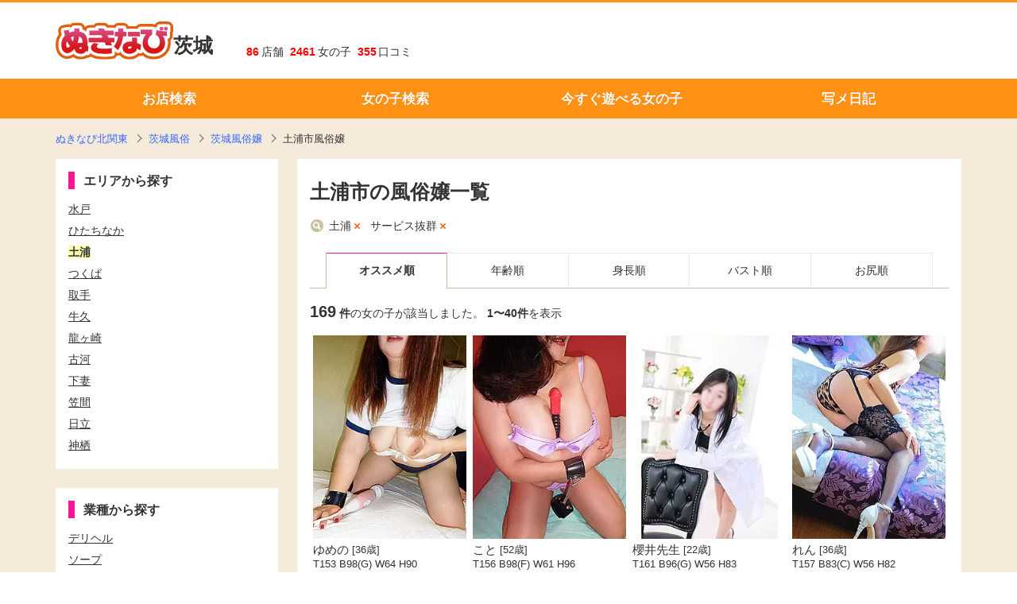

--- FILE ---
content_type: text/html; charset=utf-8
request_url: https://www.nukinavi-kk.com/ibaraki/girl/?ct=26&ft%5B%5D=17
body_size: 9815
content:








<!DOCTYPE html>
<html lang="ja">
  <head>
    <meta charset="utf-8">
<title>土浦市の風俗嬢 | ぬきなび北関東</title>
<link rel="icon" type="image/x-icon" href="https://www.nukinavi-kk.com/images/favicon.ico">
<link rel="apple-touch-icon-precomposed" type="image/png" href="https://www.nukinavi-kk.com/images/apple-touch-icon-precomposed.png" sizes="144x144">
<meta name="description" content="土浦市のおすすめの風俗嬢をお探しなら【ぬきなび】にお任せ下さい！あなたの好みにピッタリな風俗嬢が見つかりますよ。">
<meta name="keywords" content="風俗,茨城,水戸,ひたちなか,土浦,つくば,取手,牛久">
<link rel="canonical" href="https://www.nukinavi-kk.com/ibaraki/girl/?ct=26">
    <meta name="csrf-param" content="authenticity_token" />
<meta name="csrf-token" content="C7O+rg5wFIFN9gn7kaI1kWYE38YmXkq6eJxd1Rv4Oh7GIqY25GS3oSDy8pWh6lGwzcd7J2qI055NVn/C9CINTg==" />
    
    
    <link rel="preload" as="font" type="font/woff2" href="/assets/fa-solid-900-8d86fae5265d97fb99e40108128776ef137a0f05e4147895820add73c26c05b1.woff2" crossorigin="anonymous" />
    
    <link rel="stylesheet" media="all" href="/assets/reboot-14bca4c540e2a6e14cc31df0778b5cf5beead2d1a9015abddf940cf3a818e2b3.css" />
<link rel="stylesheet" media="all" href="/assets/components-ef0e668604d333636af3415c16300468397060dd32e2337e8bec3239ba68d4d8.css" />
<link rel="stylesheet" media="all" href="/assets/utils-c062b426c88de0311b70c78177bd2a5ff9919c887e6324e95a83df2b3f4e36c4.css" />
<link rel="stylesheet" media="all" href="/assets/font_awesome5_webfont-2bbf6fdf205033643fe8949f63ceb3759d6c463faf9d80592ec25257d790f737.css" />
<link rel="stylesheet" media="all" href="/assets/controllers/pc/style-97b520b58218e9259d4c04a68540cf6fc152710dca2824e559fbe78091f5d8b9.css" />

    <link rel="stylesheet" media="all" href="/assets/controllers/pc/area/style-8fe36d76c51c23c86fd49076f9a62c5ae7a7498a8d31753199340c34e2ca9b59.css" />

    
    <link rel="stylesheet" media="all" href="/assets/controllers/pc/area/style_search-155d233897d6276e6bca00a10f6ae3426ddcb840e431ce8bd5e4ef1466dc8f62.css" />
<link rel="stylesheet" media="all" href="/assets/controllers/pc/area/style_girl_root-159033d8f9ce5ef91bc7a4defdebba9371be6dc91869d1b3dfa358f415eb52cf.css" />

    
    <!-- Preparing the variables used by Google Tag Manager -->
    <script>
      window.dataLayer = window.dataLayer ||[];
      dataLayer.push({
        'tracking_id': 'UA-73011415-8'
         , 'remote_ip': '3.150.111.2'
        
      });
    </script>
    <!-- End Preparing the variables used by Google Tag Manager -->
    <!-- Google Tag Manager -->
    <script>
      (function(w,d,s,l,i){w[l]=w[l]||[];w[l].push({'gtm.start':new Date().getTime(),event:'gtm.js'});
      var f=d.getElementsByTagName(s)[0],j=d.createElement(s),dl=l!='dataLayer'?'&l='+l:'';
      j.async=true;j.src='https://www.googletagmanager.com/gtm.js?id='+i+dl;f.parentNode.insertBefore(j,f);
      })(window,document,'script','dataLayer','GTM-M7FTLRQ');
    </script>
    <!-- End Google Tag Manager -->
    <script src="//cdnjs.cloudflare.com/ajax/libs/object-fit-images/3.2.4/ofi.min.js" defer="defer"></script>
    <script src="//cdnjs.cloudflare.com/ajax/libs/vanilla-lazyload/17.1.2/lazyload.min.js" defer="defer"></script>
    
    
  </head>
  <body>
    <header class="global-header">
  <div class="global-header__main">
    <div class="g-header u-flex u-flex-row u-align-items-end">
      <div class="g-header-main">
        <div class="g-header__site-logo">
          <a title="ぬきなび茨城" href="/ibaraki/">
          <img alt="ぬきなび" src="/images/site_logo.svg" />茨城
</a>        </div>
      </div>
      <div class="g-header-sub">
        <div class="g-header__counts">
          <div class="g-header__counts-list">
            <div class="g-header__counts-list-item"><em>86</em>店舗</div>
            <div class="g-header__counts-list-item"><em>2461</em>女の子</div>
            <div class="g-header__counts-list-item"><em>355</em>口コミ</div>
          </div>
        </div>
      </div>
    </div>
  </div>
</header>
<nav class="global-navi">
  <div class="g-navi">
    <ul class="g-navi__list">
      <li class="g-navi__list-item">
        <a href="/ibaraki/">お店検索</a>
      </li>
      <li class="g-navi__list-item">
        <a href="/ibaraki/girl/">女の子検索</a>
      </li>
      <li class="g-navi__list-item">
        <a href="/ibaraki/girl/?state=standby">今すぐ遊べる女の子</a>
      </li>
      <li class="g-navi__list-item">
        <a href="/ibaraki/diary/">写メ日記</a>
      </li>
    </ul>
  </div>
</nav>

<main>
  <div class="main-container">
        <nav class="nk-breadcrumbs u-mgn-bm-2">
          <ol class="nk-breadcrumb__list" itemscope itemtype="http://schema.org/BreadcrumbList">
            <li class="nk-breadcrumb__list-item" itemprop="itemListElement" itemscope itemtype="http://schema.org/ListItem">
              <a itemprop="item" href="/">                <span class="" itemprop="name">ぬきなび北関東</span>
</a>
              <meta itemprop="position" content="1" />
            </li>
            <li class="nk-breadcrumb__list-item" itemprop="itemListElement" itemscope itemtype="http://schema.org/ListItem">
              <a itemprop="item" href="/ibaraki/">                <span class="" itemprop="name">茨城風俗</span>
</a>
              <meta itemprop="position" content="2" />
            </li>
            <li class="nk-breadcrumb__list-item" itemprop="itemListElement" itemscope itemtype="http://schema.org/ListItem">
              <a itemprop="item" href="/ibaraki/girl/">                <span class="" itemprop="name">茨城風俗嬢</span>
</a>
              <meta itemprop="position" content="3" />
            </li>
            <li class="nk-breadcrumb__list-item" itemprop="itemListElement" itemscope itemtype="http://schema.org/ListItem">
                              <span class="current" itemprop="name">土浦市風俗嬢</span>

              <meta itemprop="position" content="4" />
            </li>
          </ol>
        </nav>
    <div class="main-content">
      <div class="content__main">
  <div class="content__main-inner">
    <section class="u-no-margin-top u-pad-y-3">
      <header class="u-pad-x-2">
        <h1 class="nk-font-xxlg">土浦市の風俗嬢一覧</h1>
      </header>
      <div class="u-mgn-tp-2 u-pad-x-2">
        <div class="selected-items-list">
          <div class="selected-item">
            <a href="/ibaraki/girl/?ft%5B%5D=17">土浦</a>
          </div>
            <div class="selected-item">
                <a href="/ibaraki/girl/?ct=26">サービス抜群</a>
            </div>
        </div>
      </div>
      <div class="u-mgn-tp-2 u-pad-x-2">
        <div class="search-result-sorts">
          <div class="spacer"></div>
          <div class="sort-item is_current">
            <a href="/ibaraki/girl/?ct=26&amp;ft%5B%5D=17&amp;sort=encourage">オススメ順</a>
          </div>
          <div class="sort-item">
            <a href="/ibaraki/girl/?ct=26&amp;ft%5B%5D=17&amp;sort=young">年齢順</a>
          </div>
          <div class="sort-item">
            <a href="/ibaraki/girl/?ct=26&amp;ft%5B%5D=17&amp;sort=short">身長順</a>
          </div>
          <div class="sort-item">
            <a href="/ibaraki/girl/?ct=26&amp;ft%5B%5D=17&amp;sort=busty">バスト順</a>
          </div>
          <div class="sort-item">
            <a href="/ibaraki/girl/?ct=26&amp;ft%5B%5D=17&amp;sort=booty">お尻順</a>
          </div>
          <div class="spacer"></div>
        </div>
      </div>
      <div class="u-pad-2">
        <span><em class="search-result-total-count">169</em><span class="u-font-weight-bold">件</span>の女の子が該当しました。</span>
        <span><span class="u-font-weight-bold">1〜40件</span>を表示</span>
      </div>
      <div class="result-girls u-pad-x-2">
        <ul class="result-girls__list">
          <li class="result-girls__list-item">
            <div class="item-girl__wrap">
              <a class="girl__link" title="ゆめの（36）｜土浦人妻浮気現場（土浦/ヘルス）" href="/shop/tsuchiura/girl/26852/">
                <picture class="girl__img nk-skeleton">
                  <source srcset="/shops/39/images/girls/26852/webp_thumbnail_906886a38e.jpeg.webp" type="image/webp"></source>
                  <img data-src="/shops/39/images/girls/26852/thumbnail_906886a38e.jpeg" class="nk-skeleton-img lazyload ofi" alt="ゆめの" src="/images/space.gif" />
                  <noscript><img class="nk-skeleton-img ofi" alt="ゆめの" src="/shops/39/images/girls/26852/thumbnail_906886a38e.jpeg" /></noscript>
                </picture>
</a>              <div class="u-position-relative">
                <a class="u-link-position" title="ゆめの（36）｜土浦人妻浮気現場（土浦/ヘルス）" href="/shop/tsuchiura/girl/26852/"></a>
                <div class="u-flex u-flex-row u-align-items-end">
                  <div class="girl__name">ゆめの</div>
                  <div class="girl__age">[36歳]</div>
                </div>
                <div class="girl__size">T153 B98(G) W64 H90</div>
                <div class="girl__contents">
                  <div class="content-label"><i class="fas fa-envelope"></i><span>写メ</span></div>
                </div>
                <div class="girl__features">
                  <ul>
                    <li><span>サービス抜群</span></li>
                  </ul>
                </div>
                <div class="girl__shop-name">土浦人妻浮気現場</div>
                <div class="girl__shop-area-industry">土浦/ヘルス</div>
              </div>
            </div>
          </li>
          <li class="result-girls__list-item">
            <div class="item-girl__wrap">
              <a class="girl__link" title="こと（52）｜土浦人妻浮気現場（土浦/ヘルス）" href="/shop/tsuchiura/girl/26851/">
                <picture class="girl__img nk-skeleton">
                  <source srcset="/shops/39/images/girls/26851/webp_thumbnail_0523dfb2c2.jpeg.webp" type="image/webp"></source>
                  <img data-src="/shops/39/images/girls/26851/thumbnail_0523dfb2c2.jpeg" class="nk-skeleton-img lazyload ofi" alt="こと" src="/images/space.gif" />
                  <noscript><img class="nk-skeleton-img ofi" alt="こと" src="/shops/39/images/girls/26851/thumbnail_0523dfb2c2.jpeg" /></noscript>
                </picture>
</a>              <div class="u-position-relative">
                <a class="u-link-position" title="こと（52）｜土浦人妻浮気現場（土浦/ヘルス）" href="/shop/tsuchiura/girl/26851/"></a>
                <div class="u-flex u-flex-row u-align-items-end">
                  <div class="girl__name">こと</div>
                  <div class="girl__age">[52歳]</div>
                </div>
                <div class="girl__size">T156 B98(F) W61 H96</div>
                <div class="girl__contents">
                  <div class="content-label"><i class="fas fa-envelope"></i><span>写メ</span></div>
                  <div class="content-label"><i class="fas fa-video"></i><span>動画</span></div>
                </div>
                <div class="girl__features">
                  <ul>
                    <li><span>サービス抜群</span></li>
                  </ul>
                </div>
                <div class="girl__shop-name">土浦人妻浮気現場</div>
                <div class="girl__shop-area-industry">土浦/ヘルス</div>
              </div>
            </div>
          </li>
          <li class="result-girls__list-item">
            <div class="item-girl__wrap">
              <a class="girl__link" title="櫻井先生（22）｜つくば痴女クリニック(ナースのお仕置き)（つくば/デリヘル）" href="/shop/tijoclinic/girl/46786/">
                <picture class="girl__img nk-skeleton">
                  <source srcset="/shops/416/images/girls/46786/webp_thumbnail_6552edd01b.jpeg.webp" type="image/webp"></source>
                  <img data-src="/shops/416/images/girls/46786/thumbnail_6552edd01b.jpeg" class="nk-skeleton-img lazyload ofi" alt="櫻井先生" src="/images/space.gif" />
                  <noscript><img class="nk-skeleton-img ofi" alt="櫻井先生" src="/shops/416/images/girls/46786/thumbnail_6552edd01b.jpeg" /></noscript>
                </picture>
</a>              <div class="u-position-relative">
                <a class="u-link-position" title="櫻井先生（22）｜つくば痴女クリニック(ナースのお仕置き)（つくば/デリヘル）" href="/shop/tijoclinic/girl/46786/"></a>
                <div class="u-flex u-flex-row u-align-items-end">
                  <div class="girl__name">櫻井先生</div>
                  <div class="girl__age">[22歳]</div>
                </div>
                <div class="girl__size">T161 B96(G) W56 H83</div>
                <div class="girl__features">
                  <ul>
                    <li><span>サービス抜群</span></li>
                  </ul>
                </div>
                <div class="girl__shop-name">つくば痴女クリニック(ナースの...</div>
                <div class="girl__shop-area-industry">つくば/デリヘル</div>
              </div>
            </div>
          </li>
          <li class="result-girls__list-item">
            <div class="item-girl__wrap">
              <a class="girl__link" title="れん（36）｜素人妻御奉仕倶楽部Hip&#39;s取手店（取手/デリヘル）" href="/shop/hips-toride/girl/23944/">
                <picture class="girl__img nk-skeleton">
                  <source srcset="/shops/88/images/girls/23944/webp_thumbnail_afba72934d.jpeg.webp" type="image/webp"></source>
                  <img data-src="/shops/88/images/girls/23944/thumbnail_afba72934d.jpeg" class="nk-skeleton-img lazyload ofi" alt="れん" src="/images/space.gif" />
                  <noscript><img class="nk-skeleton-img ofi" alt="れん" src="/shops/88/images/girls/23944/thumbnail_afba72934d.jpeg" /></noscript>
                </picture>
</a>              <div class="u-position-relative">
                <a class="u-link-position" title="れん（36）｜素人妻御奉仕倶楽部Hip&#39;s取手店（取手/デリヘル）" href="/shop/hips-toride/girl/23944/"></a>
                <div class="u-flex u-flex-row u-align-items-end">
                  <div class="girl__name">れん</div>
                  <div class="girl__age">[36歳]</div>
                </div>
                <div class="girl__size">T157 B83(C) W56 H82</div>
                <div class="girl__contents">
                  <div class="content-label"><i class="fas fa-envelope"></i><span>写メ</span></div>
                  <div class="content-label"><i class="fas fa-video"></i><span>動画</span></div>
                </div>
                <div class="girl__features">
                  <ul>
                    <li><span>サービス抜群</span></li>
                  </ul>
                </div>
                <div class="girl__shop-name">素人妻御奉仕倶楽部Hip&#39;s取手店</div>
                <div class="girl__shop-area-industry">取手/デリヘル</div>
              </div>
            </div>
          </li>
          <li class="result-girls__list-item">
            <div class="item-girl__wrap">
              <a class="girl__link" title="ミセス☆かんな（36）｜キレイ計画in土浦（土浦/デリヘル）" href="/shop/tsuchiura-kirei/girl/35167/">
                <picture class="girl__img nk-skeleton">
                  <source srcset="/shops/393/images/girls/35167/webp_thumbnail_bec924c424.jpeg.webp" type="image/webp"></source>
                  <img data-src="/shops/393/images/girls/35167/thumbnail_bec924c424.jpeg" class="nk-skeleton-img lazyload ofi" alt="ミセス☆かんな" src="/images/space.gif" />
                  <noscript><img class="nk-skeleton-img ofi" alt="ミセス☆かんな" src="/shops/393/images/girls/35167/thumbnail_bec924c424.jpeg" /></noscript>
                </picture>
</a>              <div class="u-position-relative">
                <a class="u-link-position" title="ミセス☆かんな（36）｜キレイ計画in土浦（土浦/デリヘル）" href="/shop/tsuchiura-kirei/girl/35167/"></a>
                <div class="u-flex u-flex-row u-align-items-end">
                  <div class="girl__name">ミセス☆かんな</div>
                  <div class="girl__age">[36歳]</div>
                </div>
                <div class="girl__size">T161 B85(D) W57 H88</div>
                <div class="girl__contents">
                  <div class="content-label"><i class="fas fa-envelope"></i><span>写メ</span></div>
                </div>
                <div class="girl__features">
                  <ul>
                    <li><span>サービス抜群</span></li>
                  </ul>
                </div>
                <div class="girl__shop-name">キレイ計画in土浦</div>
                <div class="girl__shop-area-industry">土浦/デリヘル</div>
              </div>
            </div>
          </li>
          <li class="result-girls__list-item">
            <div class="item-girl__wrap">
              <a class="girl__link" title="ミセス☆まりな（45）｜キレイ計画in土浦（土浦/デリヘル）" href="/shop/tsuchiura-kirei/girl/35120/">
                <picture class="girl__img nk-skeleton">
                  <source srcset="/shops/393/images/girls/35120/webp_thumbnail_3578d45175.jpeg.webp" type="image/webp"></source>
                  <img data-src="/shops/393/images/girls/35120/thumbnail_3578d45175.jpeg" class="nk-skeleton-img lazyload ofi" alt="ミセス☆まりな" src="/images/space.gif" />
                  <noscript><img class="nk-skeleton-img ofi" alt="ミセス☆まりな" src="/shops/393/images/girls/35120/thumbnail_3578d45175.jpeg" /></noscript>
                </picture>
</a>              <div class="u-position-relative">
                <a class="u-link-position" title="ミセス☆まりな（45）｜キレイ計画in土浦（土浦/デリヘル）" href="/shop/tsuchiura-kirei/girl/35120/"></a>
                <div class="u-flex u-flex-row u-align-items-end">
                  <div class="girl__name">ミセス☆まりな</div>
                  <div class="girl__age">[45歳]</div>
                </div>
                <div class="girl__size">T151 B82(B) W56 H80</div>
                <div class="girl__contents">
                  <div class="content-label"><i class="fas fa-envelope"></i><span>写メ</span></div>
                </div>
                <div class="girl__features">
                  <ul>
                    <li><span>サービス抜群</span></li>
                  </ul>
                </div>
                <div class="girl__shop-name">キレイ計画in土浦</div>
                <div class="girl__shop-area-industry">土浦/デリヘル</div>
              </div>
            </div>
          </li>
          <li class="result-girls__list-item">
            <div class="item-girl__wrap">
              <a class="girl__link" title="ミセス☆ちさと（41）｜キレイ計画in土浦（土浦/デリヘル）" href="/shop/tsuchiura-kirei/girl/35242/">
                <picture class="girl__img nk-skeleton">
                  <source srcset="/shops/393/images/girls/35242/webp_thumbnail_e56ee9a180.jpeg.webp" type="image/webp"></source>
                  <img data-src="/shops/393/images/girls/35242/thumbnail_e56ee9a180.jpeg" class="nk-skeleton-img lazyload ofi" alt="ミセス☆ちさと" src="/images/space.gif" />
                  <noscript><img class="nk-skeleton-img ofi" alt="ミセス☆ちさと" src="/shops/393/images/girls/35242/thumbnail_e56ee9a180.jpeg" /></noscript>
                </picture>
</a>              <div class="u-position-relative">
                <a class="u-link-position" title="ミセス☆ちさと（41）｜キレイ計画in土浦（土浦/デリヘル）" href="/shop/tsuchiura-kirei/girl/35242/"></a>
                <div class="u-flex u-flex-row u-align-items-end">
                  <div class="girl__name">ミセス☆ちさと</div>
                  <div class="girl__age">[41歳]</div>
                </div>
                <div class="girl__size">T162 B88(E) W58 H86</div>
                <div class="girl__contents">
                  <div class="content-label"><i class="fas fa-envelope"></i><span>写メ</span></div>
                </div>
                <div class="girl__features">
                  <ul>
                    <li><span>サービス抜群</span></li>
                  </ul>
                </div>
                <div class="girl__shop-name">キレイ計画in土浦</div>
                <div class="girl__shop-area-industry">土浦/デリヘル</div>
              </div>
            </div>
          </li>
          <li class="result-girls__list-item">
            <div class="item-girl__wrap">
              <a class="girl__link" title="ミス☆琴乃【ことの】（26）｜キレイ計画in土浦（土浦/デリヘル）" href="/shop/tsuchiura-kirei/girl/35178/">
                <picture class="girl__img nk-skeleton">
                  <source srcset="/shops/393/images/girls/35178/webp_thumbnail_d97bc5b026.jpeg.webp" type="image/webp"></source>
                  <img data-src="/shops/393/images/girls/35178/thumbnail_d97bc5b026.jpeg" class="nk-skeleton-img lazyload ofi" alt="ミス☆琴乃【ことの】" src="/images/space.gif" />
                  <noscript><img class="nk-skeleton-img ofi" alt="ミス☆琴乃【ことの】" src="/shops/393/images/girls/35178/thumbnail_d97bc5b026.jpeg" /></noscript>
                </picture>
</a>              <div class="u-position-relative">
                <a class="u-link-position" title="ミス☆琴乃【ことの】（26）｜キレイ計画in土浦（土浦/デリヘル）" href="/shop/tsuchiura-kirei/girl/35178/"></a>
                <div class="u-flex u-flex-row u-align-items-end">
                  <div class="girl__name">ミス☆琴乃【...</div>
                  <div class="girl__age">[26歳]</div>
                </div>
                <div class="girl__size">T155 B90(F) W57 H86</div>
                <div class="girl__contents">
                  <div class="content-label"><i class="fas fa-envelope"></i><span>写メ</span></div>
                </div>
                <div class="girl__features">
                  <ul>
                    <li><span>サービス抜群</span></li>
                  </ul>
                </div>
                <div class="girl__shop-name">キレイ計画in土浦</div>
                <div class="girl__shop-area-industry">土浦/デリヘル</div>
              </div>
            </div>
          </li>
          <li class="result-girls__list-item">
            <div class="item-girl__wrap">
              <a class="girl__link" title="ミセス☆ゆきの（40）｜キレイ計画in土浦（土浦/デリヘル）" href="/shop/tsuchiura-kirei/girl/35171/">
                <picture class="girl__img nk-skeleton">
                  <source srcset="/shops/393/images/girls/35171/webp_thumbnail_692d41507c.jpeg.webp" type="image/webp"></source>
                  <img data-src="/shops/393/images/girls/35171/thumbnail_692d41507c.jpeg" class="nk-skeleton-img lazyload ofi" alt="ミセス☆ゆきの" src="/images/space.gif" />
                  <noscript><img class="nk-skeleton-img ofi" alt="ミセス☆ゆきの" src="/shops/393/images/girls/35171/thumbnail_692d41507c.jpeg" /></noscript>
                </picture>
</a>              <div class="u-position-relative">
                <a class="u-link-position" title="ミセス☆ゆきの（40）｜キレイ計画in土浦（土浦/デリヘル）" href="/shop/tsuchiura-kirei/girl/35171/"></a>
                <div class="u-flex u-flex-row u-align-items-end">
                  <div class="girl__name">ミセス☆ゆきの</div>
                  <div class="girl__age">[40歳]</div>
                </div>
                <div class="girl__size">T158 B85(C) W58 H82</div>
                <div class="girl__contents">
                  <div class="content-label"><i class="fas fa-envelope"></i><span>写メ</span></div>
                </div>
                <div class="girl__features">
                  <ul>
                    <li><span>サービス抜群</span></li>
                  </ul>
                </div>
                <div class="girl__shop-name">キレイ計画in土浦</div>
                <div class="girl__shop-area-industry">土浦/デリヘル</div>
              </div>
            </div>
          </li>
          <li class="result-girls__list-item">
            <div class="item-girl__wrap">
              <a class="girl__link" title="ミセス☆ななこ（44）｜キレイ計画in土浦（土浦/デリヘル）" href="/shop/tsuchiura-kirei/girl/35107/">
                <picture class="girl__img nk-skeleton">
                  <source srcset="/shops/393/images/girls/35107/webp_thumbnail_2cec63a8d0.jpeg.webp" type="image/webp"></source>
                  <img data-src="/shops/393/images/girls/35107/thumbnail_2cec63a8d0.jpeg" class="nk-skeleton-img lazyload ofi" alt="ミセス☆ななこ" src="/images/space.gif" />
                  <noscript><img class="nk-skeleton-img ofi" alt="ミセス☆ななこ" src="/shops/393/images/girls/35107/thumbnail_2cec63a8d0.jpeg" /></noscript>
                </picture>
</a>              <div class="u-position-relative">
                <a class="u-link-position" title="ミセス☆ななこ（44）｜キレイ計画in土浦（土浦/デリヘル）" href="/shop/tsuchiura-kirei/girl/35107/"></a>
                <div class="u-flex u-flex-row u-align-items-end">
                  <div class="girl__name">ミセス☆ななこ</div>
                  <div class="girl__age">[44歳]</div>
                </div>
                <div class="girl__size">T167 B84(C) W57 H86</div>
                <div class="girl__contents">
                  <div class="content-label"><i class="fas fa-envelope"></i><span>写メ</span></div>
                </div>
                <div class="girl__features">
                  <ul>
                    <li><span>サービス抜群</span></li>
                  </ul>
                </div>
                <div class="girl__shop-name">キレイ計画in土浦</div>
                <div class="girl__shop-area-industry">土浦/デリヘル</div>
              </div>
            </div>
          </li>
          <li class="result-girls__list-item">
            <div class="item-girl__wrap">
              <a class="girl__link" title="ミセス☆みなみ（46）｜キレイ計画in土浦（土浦/デリヘル）" href="/shop/tsuchiura-kirei/girl/35246/">
                <picture class="girl__img nk-skeleton">
                  <source srcset="/shops/393/images/girls/35246/webp_thumbnail_8f03704103.jpeg.webp" type="image/webp"></source>
                  <img data-src="/shops/393/images/girls/35246/thumbnail_8f03704103.jpeg" class="nk-skeleton-img lazyload ofi" alt="ミセス☆みなみ" src="/images/space.gif" />
                  <noscript><img class="nk-skeleton-img ofi" alt="ミセス☆みなみ" src="/shops/393/images/girls/35246/thumbnail_8f03704103.jpeg" /></noscript>
                </picture>
</a>              <div class="u-position-relative">
                <a class="u-link-position" title="ミセス☆みなみ（46）｜キレイ計画in土浦（土浦/デリヘル）" href="/shop/tsuchiura-kirei/girl/35246/"></a>
                <div class="u-flex u-flex-row u-align-items-end">
                  <div class="girl__name">ミセス☆みなみ</div>
                  <div class="girl__age">[46歳]</div>
                </div>
                <div class="girl__size">T162 B86(E) W57 H85</div>
                <div class="girl__contents">
                  <div class="content-label"><i class="fas fa-envelope"></i><span>写メ</span></div>
                </div>
                <div class="girl__features">
                  <ul>
                    <li><span>サービス抜群</span></li>
                  </ul>
                </div>
                <div class="girl__shop-name">キレイ計画in土浦</div>
                <div class="girl__shop-area-industry">土浦/デリヘル</div>
              </div>
            </div>
          </li>
          <li class="result-girls__list-item">
            <div class="item-girl__wrap">
              <a class="girl__link" title="ミス☆麻耶【まや】（37）｜キレイ計画in土浦（土浦/デリヘル）" href="/shop/tsuchiura-kirei/girl/35232/">
                <picture class="girl__img nk-skeleton">
                  <source srcset="/shops/393/images/girls/35232/webp_thumbnail_6abcb229dd.jpeg.webp" type="image/webp"></source>
                  <img data-src="/shops/393/images/girls/35232/thumbnail_6abcb229dd.jpeg" class="nk-skeleton-img lazyload ofi" alt="ミス☆麻耶【まや】" src="/images/space.gif" />
                  <noscript><img class="nk-skeleton-img ofi" alt="ミス☆麻耶【まや】" src="/shops/393/images/girls/35232/thumbnail_6abcb229dd.jpeg" /></noscript>
                </picture>
</a>              <div class="u-position-relative">
                <a class="u-link-position" title="ミス☆麻耶【まや】（37）｜キレイ計画in土浦（土浦/デリヘル）" href="/shop/tsuchiura-kirei/girl/35232/"></a>
                <div class="u-flex u-flex-row u-align-items-end">
                  <div class="girl__name">ミス☆麻耶【まや】</div>
                  <div class="girl__age">[37歳]</div>
                </div>
                <div class="girl__size">T159 B88(E) W58 H86</div>
                <div class="girl__contents">
                  <div class="content-label"><i class="fas fa-envelope"></i><span>写メ</span></div>
                </div>
                <div class="girl__features">
                  <ul>
                    <li><span>サービス抜群</span></li>
                  </ul>
                </div>
                <div class="girl__shop-name">キレイ計画in土浦</div>
                <div class="girl__shop-area-industry">土浦/デリヘル</div>
              </div>
            </div>
          </li>
          <li class="result-girls__list-item">
            <div class="item-girl__wrap">
              <a class="girl__link" title="ミセス☆さくらこ（43）｜キレイ計画in土浦（土浦/デリヘル）" href="/shop/tsuchiura-kirei/girl/35264/">
                <picture class="girl__img nk-skeleton">
                  <source srcset="/shops/393/images/girls/35264/webp_thumbnail_1335af8080.jpeg.webp" type="image/webp"></source>
                  <img data-src="/shops/393/images/girls/35264/thumbnail_1335af8080.jpeg" class="nk-skeleton-img lazyload ofi" alt="ミセス☆さくらこ" src="/images/space.gif" />
                  <noscript><img class="nk-skeleton-img ofi" alt="ミセス☆さくらこ" src="/shops/393/images/girls/35264/thumbnail_1335af8080.jpeg" /></noscript>
                </picture>
</a>              <div class="u-position-relative">
                <a class="u-link-position" title="ミセス☆さくらこ（43）｜キレイ計画in土浦（土浦/デリヘル）" href="/shop/tsuchiura-kirei/girl/35264/"></a>
                <div class="u-flex u-flex-row u-align-items-end">
                  <div class="girl__name">ミセス☆さくらこ</div>
                  <div class="girl__age">[43歳]</div>
                </div>
                <div class="girl__size">T157 B90(F) W60 H88</div>
                <div class="girl__contents">
                  <div class="content-label"><i class="fas fa-envelope"></i><span>写メ</span></div>
                </div>
                <div class="girl__features">
                  <ul>
                    <li><span>サービス抜群</span></li>
                  </ul>
                </div>
                <div class="girl__shop-name">キレイ計画in土浦</div>
                <div class="girl__shop-area-industry">土浦/デリヘル</div>
              </div>
            </div>
          </li>
          <li class="result-girls__list-item">
            <div class="item-girl__wrap">
              <a class="girl__link" title="ミス☆玲央奈【れおな】（29）｜キレイ計画in土浦（土浦/デリヘル）" href="/shop/tsuchiura-kirei/girl/35174/">
                <picture class="girl__img nk-skeleton">
                  <source srcset="/shops/393/images/girls/35174/webp_thumbnail_83734f1458.jpeg.webp" type="image/webp"></source>
                  <img data-src="/shops/393/images/girls/35174/thumbnail_83734f1458.jpeg" class="nk-skeleton-img lazyload ofi" alt="ミス☆玲央奈【れおな】" src="/images/space.gif" />
                  <noscript><img class="nk-skeleton-img ofi" alt="ミス☆玲央奈【れおな】" src="/shops/393/images/girls/35174/thumbnail_83734f1458.jpeg" /></noscript>
                </picture>
</a>              <div class="u-position-relative">
                <a class="u-link-position" title="ミス☆玲央奈【れおな】（29）｜キレイ計画in土浦（土浦/デリヘル）" href="/shop/tsuchiura-kirei/girl/35174/"></a>
                <div class="u-flex u-flex-row u-align-items-end">
                  <div class="girl__name">ミス☆玲央奈...</div>
                  <div class="girl__age">[29歳]</div>
                </div>
                <div class="girl__size">T161 B85(C) W56 H82</div>
                <div class="girl__contents">
                  <div class="content-label"><i class="fas fa-envelope"></i><span>写メ</span></div>
                </div>
                <div class="girl__features">
                  <ul>
                    <li><span>サービス抜群</span></li>
                  </ul>
                </div>
                <div class="girl__shop-name">キレイ計画in土浦</div>
                <div class="girl__shop-area-industry">土浦/デリヘル</div>
              </div>
            </div>
          </li>
          <li class="result-girls__list-item">
            <div class="item-girl__wrap">
              <a class="girl__link" title="ミセス☆りょうこ（51）｜キレイ計画in土浦（土浦/デリヘル）" href="/shop/tsuchiura-kirei/girl/35110/">
                <picture class="girl__img nk-skeleton">
                  <source srcset="/shops/393/images/girls/35110/webp_thumbnail_cfec376134.jpeg.webp" type="image/webp"></source>
                  <img data-src="/shops/393/images/girls/35110/thumbnail_cfec376134.jpeg" class="nk-skeleton-img lazyload ofi" alt="ミセス☆りょうこ" src="/images/space.gif" />
                  <noscript><img class="nk-skeleton-img ofi" alt="ミセス☆りょうこ" src="/shops/393/images/girls/35110/thumbnail_cfec376134.jpeg" /></noscript>
                </picture>
</a>              <div class="u-position-relative">
                <a class="u-link-position" title="ミセス☆りょうこ（51）｜キレイ計画in土浦（土浦/デリヘル）" href="/shop/tsuchiura-kirei/girl/35110/"></a>
                <div class="u-flex u-flex-row u-align-items-end">
                  <div class="girl__name">ミセス☆りょうこ</div>
                  <div class="girl__age">[51歳]</div>
                </div>
                <div class="girl__size">T157 B80(B) W56 H83</div>
                <div class="girl__contents">
                  <div class="content-label"><i class="fas fa-envelope"></i><span>写メ</span></div>
                </div>
                <div class="girl__features">
                  <ul>
                    <li><span>サービス抜群</span></li>
                  </ul>
                </div>
                <div class="girl__shop-name">キレイ計画in土浦</div>
                <div class="girl__shop-area-industry">土浦/デリヘル</div>
              </div>
            </div>
          </li>
          <li class="result-girls__list-item">
            <div class="item-girl__wrap">
              <a class="girl__link" title="ミス☆絢香【あやか】（36）｜キレイ計画in土浦（土浦/デリヘル）" href="/shop/tsuchiura-kirei/girl/35115/">
                <picture class="girl__img nk-skeleton">
                  <source srcset="/shops/393/images/girls/35115/webp_thumbnail_90a3759ccf.jpeg.webp" type="image/webp"></source>
                  <img data-src="/shops/393/images/girls/35115/thumbnail_90a3759ccf.jpeg" class="nk-skeleton-img lazyload ofi" alt="ミス☆絢香【あやか】" src="/images/space.gif" />
                  <noscript><img class="nk-skeleton-img ofi" alt="ミス☆絢香【あやか】" src="/shops/393/images/girls/35115/thumbnail_90a3759ccf.jpeg" /></noscript>
                </picture>
</a>              <div class="u-position-relative">
                <a class="u-link-position" title="ミス☆絢香【あやか】（36）｜キレイ計画in土浦（土浦/デリヘル）" href="/shop/tsuchiura-kirei/girl/35115/"></a>
                <div class="u-flex u-flex-row u-align-items-end">
                  <div class="girl__name">ミス☆絢香【...</div>
                  <div class="girl__age">[36歳]</div>
                </div>
                <div class="girl__size">T164 B85(C) W56 H83</div>
                <div class="girl__contents">
                  <div class="content-label"><i class="fas fa-envelope"></i><span>写メ</span></div>
                </div>
                <div class="girl__features">
                  <ul>
                    <li><span>サービス抜群</span></li>
                  </ul>
                </div>
                <div class="girl__shop-name">キレイ計画in土浦</div>
                <div class="girl__shop-area-industry">土浦/デリヘル</div>
              </div>
            </div>
          </li>
          <li class="result-girls__list-item">
            <div class="item-girl__wrap">
              <a class="girl__link" title="ミセス☆れな（40）｜キレイ計画in土浦（土浦/デリヘル）" href="/shop/tsuchiura-kirei/girl/37709/">
                <picture class="girl__img nk-skeleton">
                  <source srcset="/shops/393/images/girls/37709/webp_thumbnail_06086cfd7b.jpeg.webp" type="image/webp"></source>
                  <img data-src="/shops/393/images/girls/37709/thumbnail_06086cfd7b.jpeg" class="nk-skeleton-img lazyload ofi" alt="ミセス☆れな" src="/images/space.gif" />
                  <noscript><img class="nk-skeleton-img ofi" alt="ミセス☆れな" src="/shops/393/images/girls/37709/thumbnail_06086cfd7b.jpeg" /></noscript>
                </picture>
</a>              <div class="u-position-relative">
                <a class="u-link-position" title="ミセス☆れな（40）｜キレイ計画in土浦（土浦/デリヘル）" href="/shop/tsuchiura-kirei/girl/37709/"></a>
                <div class="u-flex u-flex-row u-align-items-end">
                  <div class="girl__name">ミセス☆れな</div>
                  <div class="girl__age">[40歳]</div>
                </div>
                <div class="girl__size">T165 B88(F) W58 H86</div>
                <div class="girl__contents">
                  <div class="content-label"><i class="fas fa-envelope"></i><span>写メ</span></div>
                </div>
                <div class="girl__features">
                  <ul>
                    <li><span>サービス抜群</span></li>
                  </ul>
                </div>
                <div class="girl__shop-name">キレイ計画in土浦</div>
                <div class="girl__shop-area-industry">土浦/デリヘル</div>
              </div>
            </div>
          </li>
          <li class="result-girls__list-item">
            <div class="item-girl__wrap">
              <a class="girl__link" title="ミス☆樹梨亜【じゅりあ】（30）｜キレイ計画in土浦（土浦/デリヘル）" href="/shop/tsuchiura-kirei/girl/35234/">
                <picture class="girl__img nk-skeleton">
                  <source srcset="/shops/393/images/girls/35234/webp_thumbnail_3a42512e55.jpeg.webp" type="image/webp"></source>
                  <img data-src="/shops/393/images/girls/35234/thumbnail_3a42512e55.jpeg" class="nk-skeleton-img lazyload ofi" alt="ミス☆樹梨亜【じゅりあ】" src="/images/space.gif" />
                  <noscript><img class="nk-skeleton-img ofi" alt="ミス☆樹梨亜【じゅりあ】" src="/shops/393/images/girls/35234/thumbnail_3a42512e55.jpeg" /></noscript>
                </picture>
</a>              <div class="u-position-relative">
                <a class="u-link-position" title="ミス☆樹梨亜【じゅりあ】（30）｜キレイ計画in土浦（土浦/デリヘル）" href="/shop/tsuchiura-kirei/girl/35234/"></a>
                <div class="u-flex u-flex-row u-align-items-end">
                  <div class="girl__name">ミス☆樹梨亜...</div>
                  <div class="girl__age">[30歳]</div>
                </div>
                <div class="girl__size">T165 B82(B) W56 H85</div>
                <div class="girl__contents">
                  <div class="content-label"><i class="fas fa-envelope"></i><span>写メ</span></div>
                </div>
                <div class="girl__features">
                  <ul>
                    <li><span>サービス抜群</span></li>
                  </ul>
                </div>
                <div class="girl__shop-name">キレイ計画in土浦</div>
                <div class="girl__shop-area-industry">土浦/デリヘル</div>
              </div>
            </div>
          </li>
          <li class="result-girls__list-item">
            <div class="item-girl__wrap">
              <a class="girl__link" title="ゆらん（27）｜LUL27ルール（ルールトゥエンティセブン）（土浦/デリヘル）" href="/shop/rr35/girl/32703/">
                <picture class="girl__img nk-skeleton">
                  <source srcset="/shops/384/images/girls/32703/webp_thumbnail_55d7dacb6e.jpeg.webp" type="image/webp"></source>
                  <img data-src="/shops/384/images/girls/32703/thumbnail_55d7dacb6e.jpeg" class="nk-skeleton-img lazyload ofi" alt="ゆらん" src="/images/space.gif" />
                  <noscript><img class="nk-skeleton-img ofi" alt="ゆらん" src="/shops/384/images/girls/32703/thumbnail_55d7dacb6e.jpeg" /></noscript>
                </picture>
</a>              <div class="u-position-relative">
                <a class="u-link-position" title="ゆらん（27）｜LUL27ルール（ルールトゥエンティセブン）（土浦/デリヘル）" href="/shop/rr35/girl/32703/"></a>
                <div class="u-flex u-flex-row u-align-items-end">
                  <div class="girl__name">ゆらん</div>
                  <div class="girl__age">[27歳]</div>
                </div>
                <div class="girl__size">T157 B84(C) W54 H83</div>
                <div class="girl__contents">
                  <div class="content-label"><i class="fas fa-envelope"></i><span>写メ</span></div>
                </div>
                <div class="girl__features">
                  <ul>
                    <li><span>サービス抜群</span></li>
                  </ul>
                </div>
                <div class="girl__shop-name">LUL27ルール（ルールトゥエ...</div>
                <div class="girl__shop-area-industry">土浦/デリヘル</div>
              </div>
            </div>
          </li>
          <li class="result-girls__list-item">
            <div class="item-girl__wrap">
              <a class="girl__link" title="らいか（24）｜LUL27ルール（ルールトゥエンティセブン）（土浦/デリヘル）" href="/shop/rr35/girl/32702/">
                <picture class="girl__img nk-skeleton">
                  <source srcset="/shops/384/images/girls/32702/webp_thumbnail_5093f72683.jpeg.webp" type="image/webp"></source>
                  <img data-src="/shops/384/images/girls/32702/thumbnail_5093f72683.jpeg" class="nk-skeleton-img lazyload ofi" alt="らいか" src="/images/space.gif" />
                  <noscript><img class="nk-skeleton-img ofi" alt="らいか" src="/shops/384/images/girls/32702/thumbnail_5093f72683.jpeg" /></noscript>
                    <div class="girl__work-state girl__work-state--waiting">待機中</div>
                </picture>
</a>              <div class="u-position-relative">
                <a class="u-link-position" title="らいか（24）｜LUL27ルール（ルールトゥエンティセブン）（土浦/デリヘル）" href="/shop/rr35/girl/32702/"></a>
                <div class="u-flex u-flex-row u-align-items-end">
                  <div class="girl__name">らいか</div>
                  <div class="girl__age">[24歳]</div>
                </div>
                <div class="girl__size">T157 B85(C) W56 H84</div>
                <div class="girl__contents">
                  <div class="content-label"><i class="fas fa-envelope"></i><span>写メ</span></div>
                </div>
                <div class="girl__features">
                  <ul>
                    <li><span>サービス抜群</span></li>
                  </ul>
                </div>
                <div class="girl__shop-name">LUL27ルール（ルールトゥエ...</div>
                <div class="girl__shop-area-industry">土浦/デリヘル</div>
              </div>
            </div>
          </li>
          <li class="result-girls__list-item">
            <div class="item-girl__wrap">
              <a class="girl__link" title="あずさ （36）｜LUL27ルール（ルールトゥエンティセブン）（土浦/デリヘル）" href="/shop/rr35/girl/43588/">
                <picture class="girl__img nk-skeleton">
                  <source srcset="/shops/384/images/girls/43588/webp_thumbnail_5790a8819b.jpeg.webp" type="image/webp"></source>
                  <img data-src="/shops/384/images/girls/43588/thumbnail_5790a8819b.jpeg" class="nk-skeleton-img lazyload ofi" alt="あずさ " src="/images/space.gif" />
                  <noscript><img class="nk-skeleton-img ofi" alt="あずさ " src="/shops/384/images/girls/43588/thumbnail_5790a8819b.jpeg" /></noscript>
                </picture>
</a>              <div class="u-position-relative">
                <a class="u-link-position" title="あずさ （36）｜LUL27ルール（ルールトゥエンティセブン）（土浦/デリヘル）" href="/shop/rr35/girl/43588/"></a>
                <div class="u-flex u-flex-row u-align-items-end">
                  <div class="girl__name">あずさ </div>
                  <div class="girl__age">[36歳]</div>
                </div>
                <div class="girl__size">T159 B88(E) W57 H85</div>
                <div class="girl__features">
                  <ul>
                    <li><span>サービス抜群</span></li>
                  </ul>
                </div>
                <div class="girl__shop-name">LUL27ルール（ルールトゥエ...</div>
                <div class="girl__shop-area-industry">土浦/デリヘル</div>
              </div>
            </div>
          </li>
          <li class="result-girls__list-item">
            <div class="item-girl__wrap">
              <a class="girl__link" title="かんな（22）｜LUL27ルール（ルールトゥエンティセブン）（土浦/デリヘル）" href="/shop/rr35/girl/40890/">
                <picture class="girl__img nk-skeleton">
                  <source srcset="/shops/384/images/girls/40890/webp_thumbnail_62a4a3e3ff.jpeg.webp" type="image/webp"></source>
                  <img data-src="/shops/384/images/girls/40890/thumbnail_62a4a3e3ff.jpeg" class="nk-skeleton-img lazyload ofi" alt="かんな" src="/images/space.gif" />
                  <noscript><img class="nk-skeleton-img ofi" alt="かんな" src="/shops/384/images/girls/40890/thumbnail_62a4a3e3ff.jpeg" /></noscript>
                </picture>
</a>              <div class="u-position-relative">
                <a class="u-link-position" title="かんな（22）｜LUL27ルール（ルールトゥエンティセブン）（土浦/デリヘル）" href="/shop/rr35/girl/40890/"></a>
                <div class="u-flex u-flex-row u-align-items-end">
                  <div class="girl__name">かんな</div>
                  <div class="girl__age">[22歳]</div>
                </div>
                <div class="girl__size">T162 B88(E) W57 H87</div>
                <div class="girl__contents">
                  <div class="content-label"><i class="fas fa-envelope"></i><span>写メ</span></div>
                </div>
                <div class="girl__features">
                  <ul>
                    <li><span>サービス抜群</span></li>
                  </ul>
                </div>
                <div class="girl__shop-name">LUL27ルール（ルールトゥエ...</div>
                <div class="girl__shop-area-industry">土浦/デリヘル</div>
              </div>
            </div>
          </li>
          <li class="result-girls__list-item">
            <div class="item-girl__wrap">
              <a class="girl__link" title="こう（35）｜LUL27ルール（ルールトゥエンティセブン）（土浦/デリヘル）" href="/shop/rr35/girl/32759/">
                <picture class="girl__img nk-skeleton">
                  <source srcset="/shops/384/images/girls/32759/webp_thumbnail_da9e7af259.jpeg.webp" type="image/webp"></source>
                  <img data-src="/shops/384/images/girls/32759/thumbnail_da9e7af259.jpeg" class="nk-skeleton-img lazyload ofi" alt="こう" src="/images/space.gif" />
                  <noscript><img class="nk-skeleton-img ofi" alt="こう" src="/shops/384/images/girls/32759/thumbnail_da9e7af259.jpeg" /></noscript>
                </picture>
</a>              <div class="u-position-relative">
                <a class="u-link-position" title="こう（35）｜LUL27ルール（ルールトゥエンティセブン）（土浦/デリヘル）" href="/shop/rr35/girl/32759/"></a>
                <div class="u-flex u-flex-row u-align-items-end">
                  <div class="girl__name">こう</div>
                  <div class="girl__age">[35歳]</div>
                </div>
                <div class="girl__size">T159 B88(F) W57 H86</div>
                <div class="girl__contents">
                  <div class="content-label"><i class="fas fa-envelope"></i><span>写メ</span></div>
                </div>
                <div class="girl__features">
                  <ul>
                    <li><span>サービス抜群</span></li>
                  </ul>
                </div>
                <div class="girl__shop-name">LUL27ルール（ルールトゥエ...</div>
                <div class="girl__shop-area-industry">土浦/デリヘル</div>
              </div>
            </div>
          </li>
          <li class="result-girls__list-item">
            <div class="item-girl__wrap">
              <a class="girl__link" title="こころ（27）｜LUL27ルール（ルールトゥエンティセブン）（土浦/デリヘル）" href="/shop/rr35/girl/52850/">
                <picture class="girl__img nk-skeleton">
                  <source srcset="/shops/384/images/girls/52850/webp_thumbnail_a11a7203f1.jpeg.webp" type="image/webp"></source>
                  <img data-src="/shops/384/images/girls/52850/thumbnail_a11a7203f1.jpeg" class="nk-skeleton-img lazyload ofi" alt="こころ" src="/images/space.gif" />
                  <noscript><img class="nk-skeleton-img ofi" alt="こころ" src="/shops/384/images/girls/52850/thumbnail_a11a7203f1.jpeg" /></noscript>
                </picture>
</a>              <div class="u-position-relative">
                <a class="u-link-position" title="こころ（27）｜LUL27ルール（ルールトゥエンティセブン）（土浦/デリヘル）" href="/shop/rr35/girl/52850/"></a>
                <div class="u-flex u-flex-row u-align-items-end">
                  <div class="girl__name">こころ</div>
                  <div class="girl__age">[27歳]</div>
                </div>
                <div class="girl__size">T153 B87(E) W58 H86</div>
                <div class="girl__contents">
                  <div class="content-label"><i class="fas fa-envelope"></i><span>写メ</span></div>
                </div>
                <div class="girl__features">
                  <ul>
                    <li><span>サービス抜群</span></li>
                  </ul>
                </div>
                <div class="girl__shop-name">LUL27ルール（ルールトゥエ...</div>
                <div class="girl__shop-area-industry">土浦/デリヘル</div>
              </div>
            </div>
          </li>
          <li class="result-girls__list-item">
            <div class="item-girl__wrap">
              <a class="girl__link" title="れみ（32）｜LUL27ルール（ルールトゥエンティセブン）（土浦/デリヘル）" href="/shop/rr35/girl/32700/">
                <picture class="girl__img nk-skeleton">
                  <source srcset="/shops/384/images/girls/32700/webp_thumbnail_0c33fa5e85.jpeg.webp" type="image/webp"></source>
                  <img data-src="/shops/384/images/girls/32700/thumbnail_0c33fa5e85.jpeg" class="nk-skeleton-img lazyload ofi" alt="れみ" src="/images/space.gif" />
                  <noscript><img class="nk-skeleton-img ofi" alt="れみ" src="/shops/384/images/girls/32700/thumbnail_0c33fa5e85.jpeg" /></noscript>
                </picture>
</a>              <div class="u-position-relative">
                <a class="u-link-position" title="れみ（32）｜LUL27ルール（ルールトゥエンティセブン）（土浦/デリヘル）" href="/shop/rr35/girl/32700/"></a>
                <div class="u-flex u-flex-row u-align-items-end">
                  <div class="girl__name">れみ</div>
                  <div class="girl__age">[32歳]</div>
                </div>
                <div class="girl__size">T154 B85(C) W56 H86</div>
                <div class="girl__contents">
                  <div class="content-label"><i class="fas fa-envelope"></i><span>写メ</span></div>
                </div>
                <div class="girl__features">
                  <ul>
                    <li><span>サービス抜群</span></li>
                  </ul>
                </div>
                <div class="girl__shop-name">LUL27ルール（ルールトゥエ...</div>
                <div class="girl__shop-area-industry">土浦/デリヘル</div>
              </div>
            </div>
          </li>
          <li class="result-girls__list-item">
            <div class="item-girl__wrap">
              <a class="girl__link" title="さとこ（23）｜ぷりぷりプリンつくば店（つくば/デリヘル）" href="/shop/puripuri-purin/girl/31012/">
                <picture class="girl__img nk-skeleton">
                  <source srcset="/shops/119/images/girls/31012/webp_thumbnail_5b10c02bbd.jpeg.webp" type="image/webp"></source>
                  <img data-src="/shops/119/images/girls/31012/thumbnail_5b10c02bbd.jpeg" class="nk-skeleton-img lazyload ofi" alt="さとこ" src="/images/space.gif" />
                  <noscript><img class="nk-skeleton-img ofi" alt="さとこ" src="/shops/119/images/girls/31012/thumbnail_5b10c02bbd.jpeg" /></noscript>
                </picture>
</a>              <div class="u-position-relative">
                <a class="u-link-position" title="さとこ（23）｜ぷりぷりプリンつくば店（つくば/デリヘル）" href="/shop/puripuri-purin/girl/31012/"></a>
                <div class="u-flex u-flex-row u-align-items-end">
                  <div class="girl__name">さとこ</div>
                  <div class="girl__age">[23歳]</div>
                </div>
                <div class="girl__size">T157 B84(C) W56 H83</div>
                <div class="girl__contents">
                  <div class="content-label"><i class="fas fa-envelope"></i><span>写メ</span></div>
                </div>
                <div class="girl__features">
                  <ul>
                    <li><span>サービス抜群</span></li>
                  </ul>
                </div>
                <div class="girl__shop-name">ぷりぷりプリンつくば店</div>
                <div class="girl__shop-area-industry">つくば/デリヘル</div>
              </div>
            </div>
          </li>
          <li class="result-girls__list-item">
            <div class="item-girl__wrap">
              <a class="girl__link" title="まゆみ（47）｜かわいい熟女＆おいしい人妻　土浦店（土浦/デリヘル）" href="/shop/kawaiijukujo/girl/56608/">
                <picture class="girl__img nk-skeleton">
                  <source srcset="/shops/428/images/girls/56608/webp_thumbnail_d718482a4e.jpeg.webp" type="image/webp"></source>
                  <img data-src="/shops/428/images/girls/56608/thumbnail_d718482a4e.jpeg" class="nk-skeleton-img lazyload ofi" alt="まゆみ" src="/images/space.gif" />
                  <noscript><img class="nk-skeleton-img ofi" alt="まゆみ" src="/shops/428/images/girls/56608/thumbnail_d718482a4e.jpeg" /></noscript>
                </picture>
</a>              <div class="u-position-relative">
                <a class="u-link-position" title="まゆみ（47）｜かわいい熟女＆おいしい人妻　土浦店（土浦/デリヘル）" href="/shop/kawaiijukujo/girl/56608/"></a>
                <div class="u-flex u-flex-row u-align-items-end">
                  <div class="girl__name">まゆみ</div>
                  <div class="girl__age">[47歳]</div>
                </div>
                <div class="girl__size">T160 B103(H) W65 H96</div>
                <div class="girl__contents">
                  <div class="content-label"><i class="fas fa-video"></i><span>動画</span></div>
                </div>
                <div class="girl__features">
                  <ul>
                    <li><span>サービス抜群</span></li>
                  </ul>
                </div>
                <div class="girl__shop-name">かわいい熟女＆おいしい人妻　土浦店</div>
                <div class="girl__shop-area-industry">土浦/デリヘル</div>
              </div>
            </div>
          </li>
          <li class="result-girls__list-item">
            <div class="item-girl__wrap">
              <a class="girl__link" title="ももこ（38）｜かわいい熟女＆おいしい人妻　土浦店（土浦/デリヘル）" href="/shop/kawaiijukujo/girl/56622/">
                <picture class="girl__img nk-skeleton">
                  <source srcset="/shops/428/images/girls/56622/webp_thumbnail_f9bb0fcdab.jpeg.webp" type="image/webp"></source>
                  <img data-src="/shops/428/images/girls/56622/thumbnail_f9bb0fcdab.jpeg" class="nk-skeleton-img lazyload ofi" alt="ももこ" src="/images/space.gif" />
                  <noscript><img class="nk-skeleton-img ofi" alt="ももこ" src="/shops/428/images/girls/56622/thumbnail_f9bb0fcdab.jpeg" /></noscript>
                    <div class="girl__work-state girl__work-state--waiting">待機中</div>
                </picture>
</a>              <div class="u-position-relative">
                <a class="u-link-position" title="ももこ（38）｜かわいい熟女＆おいしい人妻　土浦店（土浦/デリヘル）" href="/shop/kawaiijukujo/girl/56622/"></a>
                <div class="u-flex u-flex-row u-align-items-end">
                  <div class="girl__name">ももこ</div>
                  <div class="girl__age">[38歳]</div>
                </div>
                <div class="girl__size">T163 B95(F) W62 H93</div>
                <div class="girl__features">
                  <ul>
                    <li><span>サービス抜群</span></li>
                  </ul>
                </div>
                <div class="girl__shop-name">かわいい熟女＆おいしい人妻　土浦店</div>
                <div class="girl__shop-area-industry">土浦/デリヘル</div>
              </div>
            </div>
          </li>
          <li class="result-girls__list-item">
            <div class="item-girl__wrap">
              <a class="girl__link" title="えりこ（46）｜かわいい熟女＆おいしい人妻　土浦店（土浦/デリヘル）" href="/shop/kawaiijukujo/girl/56623/">
                <picture class="girl__img nk-skeleton">
                  <source srcset="/shops/428/images/girls/56623/webp_thumbnail_1701d37bf5.jpeg.webp" type="image/webp"></source>
                  <img data-src="/shops/428/images/girls/56623/thumbnail_1701d37bf5.jpeg" class="nk-skeleton-img lazyload ofi" alt="えりこ" src="/images/space.gif" />
                  <noscript><img class="nk-skeleton-img ofi" alt="えりこ" src="/shops/428/images/girls/56623/thumbnail_1701d37bf5.jpeg" /></noscript>
                    <div class="girl__work-state girl__work-state--waiting">待機中</div>
                </picture>
</a>              <div class="u-position-relative">
                <a class="u-link-position" title="えりこ（46）｜かわいい熟女＆おいしい人妻　土浦店（土浦/デリヘル）" href="/shop/kawaiijukujo/girl/56623/"></a>
                <div class="u-flex u-flex-row u-align-items-end">
                  <div class="girl__name">えりこ</div>
                  <div class="girl__age">[46歳]</div>
                </div>
                <div class="girl__size">T166 B98 W62 H96</div>
                <div class="girl__contents">
                  <div class="content-label"><i class="fas fa-video"></i><span>動画</span></div>
                </div>
                <div class="girl__features">
                  <ul>
                    <li><span>サービス抜群</span></li>
                  </ul>
                </div>
                <div class="girl__shop-name">かわいい熟女＆おいしい人妻　土浦店</div>
                <div class="girl__shop-area-industry">土浦/デリヘル</div>
              </div>
            </div>
          </li>
          <li class="result-girls__list-item">
            <div class="item-girl__wrap">
              <a class="girl__link" title="さら（39）｜かわいい熟女＆おいしい人妻　土浦店（土浦/デリヘル）" href="/shop/kawaiijukujo/girl/56621/">
                <picture class="girl__img nk-skeleton">
                  <source srcset="/shops/428/images/girls/56621/webp_thumbnail_39e5c59c30.jpeg.webp" type="image/webp"></source>
                  <img data-src="/shops/428/images/girls/56621/thumbnail_39e5c59c30.jpeg" class="nk-skeleton-img lazyload ofi" alt="さら" src="/images/space.gif" />
                  <noscript><img class="nk-skeleton-img ofi" alt="さら" src="/shops/428/images/girls/56621/thumbnail_39e5c59c30.jpeg" /></noscript>
                    <div class="girl__work-state girl__work-state--waiting">待機中</div>
                </picture>
</a>              <div class="u-position-relative">
                <a class="u-link-position" title="さら（39）｜かわいい熟女＆おいしい人妻　土浦店（土浦/デリヘル）" href="/shop/kawaiijukujo/girl/56621/"></a>
                <div class="u-flex u-flex-row u-align-items-end">
                  <div class="girl__name">さら</div>
                  <div class="girl__age">[39歳]</div>
                </div>
                <div class="girl__size">T155 B93(F) W62 H92</div>
                <div class="girl__features">
                  <ul>
                    <li><span>サービス抜群</span></li>
                  </ul>
                </div>
                <div class="girl__shop-name">かわいい熟女＆おいしい人妻　土浦店</div>
                <div class="girl__shop-area-industry">土浦/デリヘル</div>
              </div>
            </div>
          </li>
          <li class="result-girls__list-item">
            <div class="item-girl__wrap">
              <a class="girl__link" title="りさ（22）｜かわいい熟女＆おいしい人妻　土浦店（土浦/デリヘル）" href="/shop/kawaiijukujo/girl/56618/">
                <picture class="girl__img nk-skeleton">
                  <source srcset="/shops/428/images/girls/56618/webp_thumbnail_d39aa97a70.jpeg.webp" type="image/webp"></source>
                  <img data-src="/shops/428/images/girls/56618/thumbnail_d39aa97a70.jpeg" class="nk-skeleton-img lazyload ofi" alt="りさ" src="/images/space.gif" />
                  <noscript><img class="nk-skeleton-img ofi" alt="りさ" src="/shops/428/images/girls/56618/thumbnail_d39aa97a70.jpeg" /></noscript>
                </picture>
</a>              <div class="u-position-relative">
                <a class="u-link-position" title="りさ（22）｜かわいい熟女＆おいしい人妻　土浦店（土浦/デリヘル）" href="/shop/kawaiijukujo/girl/56618/"></a>
                <div class="u-flex u-flex-row u-align-items-end">
                  <div class="girl__name">りさ</div>
                  <div class="girl__age">[22歳]</div>
                </div>
                <div class="girl__size">T147 B83(C) W60 H83</div>
                <div class="girl__features">
                  <ul>
                    <li><span>サービス抜群</span></li>
                  </ul>
                </div>
                <div class="girl__shop-name">かわいい熟女＆おいしい人妻　土浦店</div>
                <div class="girl__shop-area-industry">土浦/デリヘル</div>
              </div>
            </div>
          </li>
          <li class="result-girls__list-item">
            <div class="item-girl__wrap">
              <a class="girl__link" title="ちえこ（39）｜かわいい熟女＆おいしい人妻　土浦店（土浦/デリヘル）" href="/shop/kawaiijukujo/girl/56617/">
                <picture class="girl__img nk-skeleton">
                  <source srcset="/shops/428/images/girls/56617/webp_thumbnail_3917511ec9.jpeg.webp" type="image/webp"></source>
                  <img data-src="/shops/428/images/girls/56617/thumbnail_3917511ec9.jpeg" class="nk-skeleton-img lazyload ofi" alt="ちえこ" src="/images/space.gif" />
                  <noscript><img class="nk-skeleton-img ofi" alt="ちえこ" src="/shops/428/images/girls/56617/thumbnail_3917511ec9.jpeg" /></noscript>
                </picture>
</a>              <div class="u-position-relative">
                <a class="u-link-position" title="ちえこ（39）｜かわいい熟女＆おいしい人妻　土浦店（土浦/デリヘル）" href="/shop/kawaiijukujo/girl/56617/"></a>
                <div class="u-flex u-flex-row u-align-items-end">
                  <div class="girl__name">ちえこ</div>
                  <div class="girl__age">[39歳]</div>
                </div>
                <div class="girl__size">T157 B90(E) W60 H90</div>
                <div class="girl__features">
                  <ul>
                    <li><span>サービス抜群</span></li>
                  </ul>
                </div>
                <div class="girl__shop-name">かわいい熟女＆おいしい人妻　土浦店</div>
                <div class="girl__shop-area-industry">土浦/デリヘル</div>
              </div>
            </div>
          </li>
          <li class="result-girls__list-item">
            <div class="item-girl__wrap">
              <a class="girl__link" title="まいこ（51）｜かわいい熟女＆おいしい人妻　土浦店（土浦/デリヘル）" href="/shop/kawaiijukujo/girl/56615/">
                <picture class="girl__img nk-skeleton">
                  <source srcset="/shops/428/images/girls/56615/webp_thumbnail_7a4bb752e6.jpeg.webp" type="image/webp"></source>
                  <img data-src="/shops/428/images/girls/56615/thumbnail_7a4bb752e6.jpeg" class="nk-skeleton-img lazyload ofi" alt="まいこ" src="/images/space.gif" />
                  <noscript><img class="nk-skeleton-img ofi" alt="まいこ" src="/shops/428/images/girls/56615/thumbnail_7a4bb752e6.jpeg" /></noscript>
                </picture>
</a>              <div class="u-position-relative">
                <a class="u-link-position" title="まいこ（51）｜かわいい熟女＆おいしい人妻　土浦店（土浦/デリヘル）" href="/shop/kawaiijukujo/girl/56615/"></a>
                <div class="u-flex u-flex-row u-align-items-end">
                  <div class="girl__name">まいこ</div>
                  <div class="girl__age">[51歳]</div>
                </div>
                <div class="girl__size">T164 B96(G) W64 H91</div>
                <div class="girl__features">
                  <ul>
                    <li><span>サービス抜群</span></li>
                  </ul>
                </div>
                <div class="girl__shop-name">かわいい熟女＆おいしい人妻　土浦店</div>
                <div class="girl__shop-area-industry">土浦/デリヘル</div>
              </div>
            </div>
          </li>
          <li class="result-girls__list-item">
            <div class="item-girl__wrap">
              <a class="girl__link" title="のり（39）｜かわいい熟女＆おいしい人妻　土浦店（土浦/デリヘル）" href="/shop/kawaiijukujo/girl/56614/">
                <picture class="girl__img nk-skeleton">
                  <source srcset="/shops/428/images/girls/56614/webp_thumbnail_9b977e2bb6.jpeg.webp" type="image/webp"></source>
                  <img data-src="/shops/428/images/girls/56614/thumbnail_9b977e2bb6.jpeg" class="nk-skeleton-img lazyload ofi" alt="のり" src="/images/space.gif" />
                  <noscript><img class="nk-skeleton-img ofi" alt="のり" src="/shops/428/images/girls/56614/thumbnail_9b977e2bb6.jpeg" /></noscript>
                </picture>
</a>              <div class="u-position-relative">
                <a class="u-link-position" title="のり（39）｜かわいい熟女＆おいしい人妻　土浦店（土浦/デリヘル）" href="/shop/kawaiijukujo/girl/56614/"></a>
                <div class="u-flex u-flex-row u-align-items-end">
                  <div class="girl__name">のり</div>
                  <div class="girl__age">[39歳]</div>
                </div>
                <div class="girl__size">T155 B94(E) W60 H85</div>
                <div class="girl__features">
                  <ul>
                    <li><span>サービス抜群</span></li>
                  </ul>
                </div>
                <div class="girl__shop-name">かわいい熟女＆おいしい人妻　土浦店</div>
                <div class="girl__shop-area-industry">土浦/デリヘル</div>
              </div>
            </div>
          </li>
          <li class="result-girls__list-item">
            <div class="item-girl__wrap">
              <a class="girl__link" title="ゆい（45）｜かわいい熟女＆おいしい人妻　土浦店（土浦/デリヘル）" href="/shop/kawaiijukujo/girl/56613/">
                <picture class="girl__img nk-skeleton">
                  <source srcset="/shops/428/images/girls/56613/webp_thumbnail_f5f554bf61.jpeg.webp" type="image/webp"></source>
                  <img data-src="/shops/428/images/girls/56613/thumbnail_f5f554bf61.jpeg" class="nk-skeleton-img lazyload ofi" alt="ゆい" src="/images/space.gif" />
                  <noscript><img class="nk-skeleton-img ofi" alt="ゆい" src="/shops/428/images/girls/56613/thumbnail_f5f554bf61.jpeg" /></noscript>
                </picture>
</a>              <div class="u-position-relative">
                <a class="u-link-position" title="ゆい（45）｜かわいい熟女＆おいしい人妻　土浦店（土浦/デリヘル）" href="/shop/kawaiijukujo/girl/56613/"></a>
                <div class="u-flex u-flex-row u-align-items-end">
                  <div class="girl__name">ゆい</div>
                  <div class="girl__age">[45歳]</div>
                </div>
                <div class="girl__size">T151 B83(C) W61 H86</div>
                <div class="girl__features">
                  <ul>
                    <li><span>サービス抜群</span></li>
                  </ul>
                </div>
                <div class="girl__shop-name">かわいい熟女＆おいしい人妻　土浦店</div>
                <div class="girl__shop-area-industry">土浦/デリヘル</div>
              </div>
            </div>
          </li>
          <li class="result-girls__list-item">
            <div class="item-girl__wrap">
              <a class="girl__link" title="たまき（31）｜かわいい熟女＆おいしい人妻　土浦店（土浦/デリヘル）" href="/shop/kawaiijukujo/girl/56612/">
                <picture class="girl__img nk-skeleton">
                  <source srcset="/shops/428/images/girls/56612/webp_thumbnail_85bb1820c2.jpeg.webp" type="image/webp"></source>
                  <img data-src="/shops/428/images/girls/56612/thumbnail_85bb1820c2.jpeg" class="nk-skeleton-img lazyload ofi" alt="たまき" src="/images/space.gif" />
                  <noscript><img class="nk-skeleton-img ofi" alt="たまき" src="/shops/428/images/girls/56612/thumbnail_85bb1820c2.jpeg" /></noscript>
                </picture>
</a>              <div class="u-position-relative">
                <a class="u-link-position" title="たまき（31）｜かわいい熟女＆おいしい人妻　土浦店（土浦/デリヘル）" href="/shop/kawaiijukujo/girl/56612/"></a>
                <div class="u-flex u-flex-row u-align-items-end">
                  <div class="girl__name">たまき</div>
                  <div class="girl__age">[31歳]</div>
                </div>
                <div class="girl__size">T147 B85(D) W63 H85</div>
                <div class="girl__features">
                  <ul>
                    <li><span>サービス抜群</span></li>
                  </ul>
                </div>
                <div class="girl__shop-name">かわいい熟女＆おいしい人妻　土浦店</div>
                <div class="girl__shop-area-industry">土浦/デリヘル</div>
              </div>
            </div>
          </li>
          <li class="result-girls__list-item">
            <div class="item-girl__wrap">
              <a class="girl__link" title="きこ（38）｜かわいい熟女＆おいしい人妻　土浦店（土浦/デリヘル）" href="/shop/kawaiijukujo/girl/56611/">
                <picture class="girl__img nk-skeleton">
                  <source srcset="/shops/428/images/girls/56611/webp_thumbnail_8396b73a9e.jpeg.webp" type="image/webp"></source>
                  <img data-src="/shops/428/images/girls/56611/thumbnail_8396b73a9e.jpeg" class="nk-skeleton-img lazyload ofi" alt="きこ" src="/images/space.gif" />
                  <noscript><img class="nk-skeleton-img ofi" alt="きこ" src="/shops/428/images/girls/56611/thumbnail_8396b73a9e.jpeg" /></noscript>
                </picture>
</a>              <div class="u-position-relative">
                <a class="u-link-position" title="きこ（38）｜かわいい熟女＆おいしい人妻　土浦店（土浦/デリヘル）" href="/shop/kawaiijukujo/girl/56611/"></a>
                <div class="u-flex u-flex-row u-align-items-end">
                  <div class="girl__name">きこ</div>
                  <div class="girl__age">[38歳]</div>
                </div>
                <div class="girl__size">T152 B89(F) W62 H84</div>
                <div class="girl__features">
                  <ul>
                    <li><span>サービス抜群</span></li>
                  </ul>
                </div>
                <div class="girl__shop-name">かわいい熟女＆おいしい人妻　土浦店</div>
                <div class="girl__shop-area-industry">土浦/デリヘル</div>
              </div>
            </div>
          </li>
          <li class="result-girls__list-item">
            <div class="item-girl__wrap">
              <a class="girl__link" title="りな（41）｜かわいい熟女＆おいしい人妻　土浦店（土浦/デリヘル）" href="/shop/kawaiijukujo/girl/56610/">
                <picture class="girl__img nk-skeleton">
                  <source srcset="/shops/428/images/girls/56610/webp_thumbnail_b0041eadee.jpeg.webp" type="image/webp"></source>
                  <img data-src="/shops/428/images/girls/56610/thumbnail_b0041eadee.jpeg" class="nk-skeleton-img lazyload ofi" alt="りな" src="/images/space.gif" />
                  <noscript><img class="nk-skeleton-img ofi" alt="りな" src="/shops/428/images/girls/56610/thumbnail_b0041eadee.jpeg" /></noscript>
                    <div class="girl__work-state girl__work-state--waiting">待機中</div>
                </picture>
</a>              <div class="u-position-relative">
                <a class="u-link-position" title="りな（41）｜かわいい熟女＆おいしい人妻　土浦店（土浦/デリヘル）" href="/shop/kawaiijukujo/girl/56610/"></a>
                <div class="u-flex u-flex-row u-align-items-end">
                  <div class="girl__name">りな</div>
                  <div class="girl__age">[41歳]</div>
                </div>
                <div class="girl__size">T153 B102(G) W83 H98</div>
                <div class="girl__features">
                  <ul>
                    <li><span>サービス抜群</span></li>
                  </ul>
                </div>
                <div class="girl__shop-name">かわいい熟女＆おいしい人妻　土浦店</div>
                <div class="girl__shop-area-industry">土浦/デリヘル</div>
              </div>
            </div>
          </li>
          <li class="result-girls__list-item">
            <div class="item-girl__wrap">
              <a class="girl__link" title="たかこ（36）｜かわいい熟女＆おいしい人妻　土浦店（土浦/デリヘル）" href="/shop/kawaiijukujo/girl/56609/">
                <picture class="girl__img nk-skeleton">
                  <source srcset="/shops/428/images/girls/56609/webp_thumbnail_74518c404b.jpeg.webp" type="image/webp"></source>
                  <img data-src="/shops/428/images/girls/56609/thumbnail_74518c404b.jpeg" class="nk-skeleton-img lazyload ofi" alt="たかこ" src="/images/space.gif" />
                  <noscript><img class="nk-skeleton-img ofi" alt="たかこ" src="/shops/428/images/girls/56609/thumbnail_74518c404b.jpeg" /></noscript>
                </picture>
</a>              <div class="u-position-relative">
                <a class="u-link-position" title="たかこ（36）｜かわいい熟女＆おいしい人妻　土浦店（土浦/デリヘル）" href="/shop/kawaiijukujo/girl/56609/"></a>
                <div class="u-flex u-flex-row u-align-items-end">
                  <div class="girl__name">たかこ</div>
                  <div class="girl__age">[36歳]</div>
                </div>
                <div class="girl__size">T155 B87(E) W64 H89</div>
                <div class="girl__features">
                  <ul>
                    <li><span>サービス抜群</span></li>
                  </ul>
                </div>
                <div class="girl__shop-name">かわいい熟女＆おいしい人妻　土浦店</div>
                <div class="girl__shop-area-industry">土浦/デリヘル</div>
              </div>
            </div>
          </li>
          <li class="result-girls__list-item">
            <div class="item-girl__wrap">
              <a class="girl__link" title="一条先生（28）｜つくば痴女クリニック(ナースのお仕置き)（つくば/デリヘル）" href="/shop/tijoclinic/girl/46782/">
                <picture class="girl__img nk-skeleton">
                  <source srcset="/shops/416/images/girls/46782/webp_thumbnail_6ba1c898ff.jpeg.webp" type="image/webp"></source>
                  <img data-src="/shops/416/images/girls/46782/thumbnail_6ba1c898ff.jpeg" class="nk-skeleton-img lazyload ofi" alt="一条先生" src="/images/space.gif" />
                  <noscript><img class="nk-skeleton-img ofi" alt="一条先生" src="/shops/416/images/girls/46782/thumbnail_6ba1c898ff.jpeg" /></noscript>
                </picture>
</a>              <div class="u-position-relative">
                <a class="u-link-position" title="一条先生（28）｜つくば痴女クリニック(ナースのお仕置き)（つくば/デリヘル）" href="/shop/tijoclinic/girl/46782/"></a>
                <div class="u-flex u-flex-row u-align-items-end">
                  <div class="girl__name">一条先生</div>
                  <div class="girl__age">[28歳]</div>
                </div>
                <div class="girl__size">T161 B83(D) W56 H81</div>
                <div class="girl__features">
                  <ul>
                    <li><span>サービス抜群</span></li>
                  </ul>
                </div>
                <div class="girl__shop-name">つくば痴女クリニック(ナースの...</div>
                <div class="girl__shop-area-industry">つくば/デリヘル</div>
              </div>
            </div>
          </li>
        </ul>
      </div>
      <div class="u-pad-x-2">
        <div class="pagination-box">
            <nav class="pagination" role="navigation" aria-label="pager">
    <div class="prev inactive">
  <i class="fas fa-angle-left fa-lg"></i>前のページ
</div>

    <div class="number"><span class="current">1</span>&nbsp;/&nbsp;<span class="total">5</span></div>
    <div class="next">
  <a rel="next" href="/ibaraki/girl/?ct=26&amp;ft%5B%5D=17&amp;page=2&amp;sort=encourage">次のページ<i class="fas fa-angle-right fa-lg"></i></a>
</div>

  </nav>

        </div>
      </div>
    </section>
  </div>
</div>

<div class="content__sub">
  <section class="cond-block u-no-margin-top">
    <h3 class="cond-block__title">エリアから探す</h3>
    <div class="cond-block__content">
      <div class="virtical-menu">
        <div class="virtical-menu__item">
          <a href="/ibaraki/girl/?ct=28&amp;ft%5B%5D=17"><span>水戸</span></a>
        </div>
        <div class="virtical-menu__item">
          <a href="/ibaraki/girl/?ct=27&amp;ft%5B%5D=17"><span>ひたちなか</span></a>
        </div>
        <div class="virtical-menu__item">
          <span>土浦</span>
        </div>
        <div class="virtical-menu__item">
          <a href="/ibaraki/girl/?ct=25&amp;ft%5B%5D=17"><span>つくば</span></a>
        </div>
        <div class="virtical-menu__item">
          <a href="/ibaraki/girl/?ct=24&amp;ft%5B%5D=17"><span>取手</span></a>
        </div>
        <div class="virtical-menu__item">
          <a href="/ibaraki/girl/?ct=23&amp;ft%5B%5D=17"><span>牛久</span></a>
        </div>
        <div class="virtical-menu__item">
          <a href="/ibaraki/girl/?ct=22&amp;ft%5B%5D=17"><span>龍ヶ崎</span></a>
        </div>
        <div class="virtical-menu__item">
          <a href="/ibaraki/girl/?ct=21&amp;ft%5B%5D=17"><span>古河</span></a>
        </div>
        <div class="virtical-menu__item">
          <a href="/ibaraki/girl/?ct=19&amp;ft%5B%5D=17"><span>下妻</span></a>
        </div>
        <div class="virtical-menu__item">
          <a href="/ibaraki/girl/?ct=18&amp;ft%5B%5D=17"><span>笠間</span></a>
        </div>
        <div class="virtical-menu__item">
          <a href="/ibaraki/girl/?ct=16&amp;ft%5B%5D=17"><span>日立</span></a>
        </div>
        <div class="virtical-menu__item">
          <a href="/ibaraki/girl/?ct=15&amp;ft%5B%5D=17"><span>神栖</span></a>
        </div>
      </div>
    </div>
  </section>
  <section class="cond-block">
    <h3 class="cond-block__title">業種から探す</h3>
    <div class="cond-block__content">
      <div class="virtical-menu">
        <div class="virtical-menu__item">
          <a href="/ibaraki/girl/?ct=26&amp;ft%5B%5D=17&amp;it=6"><span>デリヘル</span></a>
        </div>
        <div class="virtical-menu__item">
          <a href="/ibaraki/girl/?ct=26&amp;ft%5B%5D=17&amp;it=5"><span>ソープ</span></a>
        </div>
        <div class="virtical-menu__item">
          <a href="/ibaraki/girl/?ct=26&amp;ft%5B%5D=17&amp;it=4"><span>ヘルス</span></a>
        </div>
        <div class="virtical-menu__item">
          <a href="/ibaraki/girl/?ct=26&amp;ft%5B%5D=17&amp;it=3"><span>ホテヘル</span></a>
        </div>
        <div class="virtical-menu__item">
          <a href="/ibaraki/girl/?ct=26&amp;ft%5B%5D=17&amp;it=2"><span>サロン</span></a>
        </div>
        <div class="virtical-menu__item">
          <a href="/ibaraki/girl/?ct=26&amp;ft%5B%5D=17&amp;it=1"><span>セクシーパブ</span></a>
        </div>
      </div>
    </div>
  </section>
  <section class="cond-block">
    <h3 class="cond-block__title">こだわりから探す</h3>
    <div class="cond-block__content">
      <div class="virtical-menu">
        <div class="virtical-menu__item">
          <a href="/ibaraki/girl/?attendance=today&amp;ct=26&amp;ft%5B%5D=17"><span>本日出勤</span></a>
        </div>
        <div class="virtical-menu__item">
          <a href="/ibaraki/girl/?ct=26&amp;ft%5B%5D=17&amp;state=standby"><span>今すぐ遊べる女の子</span></a>
        </div>
        <div class="virtical-menu__item">
          <a href="/ibaraki/girl/?ct=26&amp;ft%5B%5D=17&amp;state=playing"><span>接客中の女の子</span></a>
        </div>
        <div class="virtical-menu__item">
          <a href="/ibaraki/girl/?ct=26&amp;ft%5B%5D=17&amp;picture=revealface"><span>顔出し</span></a>
        </div>
        <div class="virtical-menu__item">
          <a href="/ibaraki/girl/?career=newface&amp;ct=26&amp;ft%5B%5D=17"><span>新人・体験入店</span></a>
        </div>
      </div>
    </div>
  </section>
  <section class="cond-block">
    <h3 class="cond-block__title">プロフィールから探す</h3>
    <div class="cond-block__content">
      <section class="cond-block-lower">
        <h4>年齢</h4>
        <div class="virtical-menu">
          <div class="virtical-menu__row">
            <div class="virtical-menu__item virtical-menu__col-6">
              <a href="/ibaraki/girl/?age%5B%5D=1&amp;ct=26&amp;ft%5B%5D=17"><span>18歳 〜 19歳</span></a>
            </div>
            <div class="virtical-menu__item virtical-menu__col-6">
              <a href="/ibaraki/girl/?age%5B%5D=2&amp;ct=26&amp;ft%5B%5D=17"><span>20歳 〜 24歳</span></a>
            </div>
          </div>
          <div class="virtical-menu__row">
            <div class="virtical-menu__item virtical-menu__col-6">
              <a href="/ibaraki/girl/?age%5B%5D=3&amp;ct=26&amp;ft%5B%5D=17"><span>25歳 〜 29歳</span></a>
            </div>
            <div class="virtical-menu__item virtical-menu__col-6">
              <a href="/ibaraki/girl/?age%5B%5D=4&amp;ct=26&amp;ft%5B%5D=17"><span>30歳 〜 34歳</span></a>
            </div>
          </div>
          <div class="virtical-menu__row">
            <div class="virtical-menu__item virtical-menu__col-6">
              <a href="/ibaraki/girl/?age%5B%5D=5&amp;ct=26&amp;ft%5B%5D=17"><span>35歳 〜 39歳</span></a>
            </div>
            <div class="virtical-menu__item virtical-menu__col-6">
              <a href="/ibaraki/girl/?age%5B%5D=6&amp;ct=26&amp;ft%5B%5D=17"><span>40歳 〜 44歳</span></a>
            </div>
          </div>
          <div class="virtical-menu__row">
            <div class="virtical-menu__item virtical-menu__col-6">
              <a href="/ibaraki/girl/?age%5B%5D=7&amp;ct=26&amp;ft%5B%5D=17"><span>45歳以上</span></a>
            </div>
          </div>
        </div>
      </section>
      <section class="cond-block-lower">
        <h4>身長</h4>
        <div class="virtical-menu">
          <div class="virtical-menu__item">
            <a href="/ibaraki/girl/?ct=26&amp;ft%5B%5D=17&amp;height%5B%5D=1"><span>149cm 以下</span></a>
          </div>
          <div class="virtical-menu__row">
            <div class="virtical-menu__item virtical-menu__col-6">
              <a href="/ibaraki/girl/?ct=26&amp;ft%5B%5D=17&amp;height%5B%5D=2"><span>150cm 〜 154cm</span></a>
            </div>
            <div class="virtical-menu__item virtical-menu__col-6">
              <a href="/ibaraki/girl/?ct=26&amp;ft%5B%5D=17&amp;height%5B%5D=3"><span>155cm 〜 159cm</span></a>
            </div>
          </div>
          <div class="virtical-menu__row">
            <div class="virtical-menu__item virtical-menu__col-6">
              <a href="/ibaraki/girl/?ct=26&amp;ft%5B%5D=17&amp;height%5B%5D=4"><span>160cm 〜 164cm</span></a>
            </div>
            <div class="virtical-menu__item virtical-menu__col-6">
              <a href="/ibaraki/girl/?ct=26&amp;ft%5B%5D=17&amp;height%5B%5D=5"><span>165cm 〜 169cm</span></a>
            </div>
          </div>
          <div class="virtical-menu__item">
            <a href="/ibaraki/girl/?ct=26&amp;ft%5B%5D=17&amp;height%5B%5D=6"><span>170cm 以上</span></a>
          </div>
        </div>
      </section>
      <section class="cond-block-lower">
        <h4>バスト</h4>
        <div class="virtical-menu">
          <div class="virtical-menu__row">
            <div class="virtical-menu__item virtical-menu__col-6">
              <a href="/ibaraki/girl/?ct=26&amp;cup%5B%5D=1&amp;ft%5B%5D=17"><span>Aカップ</span></a>
            </div>
            <div class="virtical-menu__item virtical-menu__col-6">
              <a href="/ibaraki/girl/?ct=26&amp;cup%5B%5D=2&amp;ft%5B%5D=17"><span>Bカップ</span></a>
            </div>
          </div>
          <div class="virtical-menu__row">
            <div class="virtical-menu__item virtical-menu__col-6">
              <a href="/ibaraki/girl/?ct=26&amp;cup%5B%5D=3&amp;ft%5B%5D=17"><span>Cカップ</span></a>
            </div>
            <div class="virtical-menu__item virtical-menu__col-6">
              <a href="/ibaraki/girl/?ct=26&amp;cup%5B%5D=4&amp;ft%5B%5D=17"><span>Dカップ</span></a>
            </div>
          </div>
          <div class="virtical-menu__row">
            <div class="virtical-menu__item virtical-menu__col-6">
              <a href="/ibaraki/girl/?ct=26&amp;cup%5B%5D=5&amp;ft%5B%5D=17"><span>Eカップ</span></a>
            </div>
            <div class="virtical-menu__item virtical-menu__col-6">
              <a href="/ibaraki/girl/?ct=26&amp;cup%5B%5D=6&amp;ft%5B%5D=17"><span>Fカップ</span></a>
            </div>
          </div>
          <div class="virtical-menu__row">
            <div class="virtical-menu__item virtical-menu__col-6">
              <a href="/ibaraki/girl/?ct=26&amp;cup%5B%5D=7&amp;ft%5B%5D=17"><span>Gカップ</span></a>
            </div>
            <div class="virtical-menu__item virtical-menu__col-6">
              <a href="/ibaraki/girl/?ct=26&amp;cup%5B%5D=8&amp;ft%5B%5D=17"><span>Hカップ</span></a>
            </div>
          </div>
          <div class="virtical-menu__row">
            <div class="virtical-menu__item virtical-menu__col-6">
              <a href="/ibaraki/girl/?ct=26&amp;cup%5B%5D=9&amp;ft%5B%5D=17"><span>Iカップ 以上</span></a>
            </div>
          </div>
        </div>
      </section>
    </div>
  </section>
  <section class="cond-block">
    <div class="cond-block-lower">
      <h3 class="cond-block__title">スタイル</h3>
      <div class="cond-block__content">
        <div class="virtical-menu">
          <div class="virtical-menu__row">
            <div class="virtical-menu__item virtical-menu__col-6">
              <a href="/ibaraki/girl/?ct=26&amp;ft%5B%5D=17&amp;ft%5B%5D=52"><span>スレンダー</span></a>
            </div>
            <div class="virtical-menu__item virtical-menu__col-6">
              <a href="/ibaraki/girl/?ct=26&amp;ft%5B%5D=17&amp;ft%5B%5D=51"><span>やや細身</span></a>
            </div>
          </div>
          <div class="virtical-menu__row">
            <div class="virtical-menu__item virtical-menu__col-6">
              <a href="/ibaraki/girl/?ct=26&amp;ft%5B%5D=17&amp;ft%5B%5D=50"><span>普通</span></a>
            </div>
            <div class="virtical-menu__item virtical-menu__col-6">
              <a href="/ibaraki/girl/?ct=26&amp;ft%5B%5D=17&amp;ft%5B%5D=49"><span>ナイスバディー</span></a>
            </div>
          </div>
          <div class="virtical-menu__row">
            <div class="virtical-menu__item virtical-menu__col-6">
              <a href="/ibaraki/girl/?ct=26&amp;ft%5B%5D=17&amp;ft%5B%5D=48"><span>グラマー</span></a>
            </div>
            <div class="virtical-menu__item virtical-menu__col-6">
              <a href="/ibaraki/girl/?ct=26&amp;ft%5B%5D=17&amp;ft%5B%5D=47"><span>ややぽっちゃり</span></a>
            </div>
          </div>
          <div class="virtical-menu__row">
            <div class="virtical-menu__item virtical-menu__col-6">
              <a href="/ibaraki/girl/?ct=26&amp;ft%5B%5D=17&amp;ft%5B%5D=46"><span>ポチャポチャ</span></a>
            </div>
          </div>
        </div>
      </div>
    </div>
    <div class="cond-block-lower">
      <h3 class="cond-block__title">雰囲気</h3>
      <div class="cond-block__content">
        <div class="virtical-menu">
          <div class="virtical-menu__row">
            <div class="virtical-menu__item virtical-menu__col-6">
              <a href="/ibaraki/girl/?ct=26&amp;ft%5B%5D=17&amp;ft%5B%5D=45"><span>甘えん坊</span></a>
            </div>
            <div class="virtical-menu__item virtical-menu__col-6">
              <a href="/ibaraki/girl/?ct=26&amp;ft%5B%5D=17&amp;ft%5B%5D=44"><span>天然</span></a>
            </div>
          </div>
          <div class="virtical-menu__row">
            <div class="virtical-menu__item virtical-menu__col-6">
              <a href="/ibaraki/girl/?ct=26&amp;ft%5B%5D=17&amp;ft%5B%5D=43"><span>さっぱり</span></a>
            </div>
            <div class="virtical-menu__item virtical-menu__col-6">
              <a href="/ibaraki/girl/?ct=26&amp;ft%5B%5D=17&amp;ft%5B%5D=42"><span>おっとり・穏やか</span></a>
            </div>
          </div>
          <div class="virtical-menu__row">
            <div class="virtical-menu__item virtical-menu__col-6">
              <a href="/ibaraki/girl/?ct=26&amp;ft%5B%5D=17&amp;ft%5B%5D=41"><span>マイペース</span></a>
            </div>
            <div class="virtical-menu__item virtical-menu__col-6">
              <a href="/ibaraki/girl/?ct=26&amp;ft%5B%5D=17&amp;ft%5B%5D=40"><span>優しい</span></a>
            </div>
          </div>
          <div class="virtical-menu__row">
            <div class="virtical-menu__item virtical-menu__col-6">
              <a href="/ibaraki/girl/?ct=26&amp;ft%5B%5D=17&amp;ft%5B%5D=39"><span>明るい</span></a>
            </div>
            <div class="virtical-menu__item virtical-menu__col-6">
              <a href="/ibaraki/girl/?ct=26&amp;ft%5B%5D=17&amp;ft%5B%5D=38"><span>人懐っこい</span></a>
            </div>
          </div>
          <div class="virtical-menu__row">
            <div class="virtical-menu__item virtical-menu__col-6">
              <a href="/ibaraki/girl/?ct=26&amp;ft%5B%5D=17&amp;ft%5B%5D=37"><span>恥ずかしがり屋</span></a>
            </div>
            <div class="virtical-menu__item virtical-menu__col-6">
              <a href="/ibaraki/girl/?ct=26&amp;ft%5B%5D=17&amp;ft%5B%5D=36"><span>ツンデレ</span></a>
            </div>
          </div>
          <div class="virtical-menu__row">
            <div class="virtical-menu__item virtical-menu__col-6">
              <a href="/ibaraki/girl/?ct=26&amp;ft%5B%5D=17&amp;ft%5B%5D=35"><span>寂しがり屋</span></a>
            </div>
          </div>
        </div>
      </div>
    </div>
    <div class="cond-block-lower">
      <h3 class="cond-block__title">タイプ</h3>
      <div class="cond-block__content">
        <div class="virtical-menu">
          <div class="virtical-menu__row">
            <div class="virtical-menu__item virtical-menu__col-6">
              <a href="/ibaraki/girl/?ct=26&amp;ft%5B%5D=17&amp;ft%5B%5D=34"><span>ギャル系</span></a>
            </div>
            <div class="virtical-menu__item virtical-menu__col-6">
              <a href="/ibaraki/girl/?ct=26&amp;ft%5B%5D=17&amp;ft%5B%5D=33"><span>ロリ・妹系</span></a>
            </div>
          </div>
          <div class="virtical-menu__row">
            <div class="virtical-menu__item virtical-menu__col-6">
              <a href="/ibaraki/girl/?ct=26&amp;ft%5B%5D=17&amp;ft%5B%5D=32"><span>OL・お姉さん系</span></a>
            </div>
            <div class="virtical-menu__item virtical-menu__col-6">
              <a href="/ibaraki/girl/?ct=26&amp;ft%5B%5D=17&amp;ft%5B%5D=31"><span>清楚系</span></a>
            </div>
          </div>
          <div class="virtical-menu__row">
            <div class="virtical-menu__item virtical-menu__col-6">
              <a href="/ibaraki/girl/?ct=26&amp;ft%5B%5D=17&amp;ft%5B%5D=30"><span>素人系</span></a>
            </div>
            <div class="virtical-menu__item virtical-menu__col-6">
              <a href="/ibaraki/girl/?ct=26&amp;ft%5B%5D=17&amp;ft%5B%5D=29"><span>人妻・熟女</span></a>
            </div>
          </div>
          <div class="virtical-menu__row">
            <div class="virtical-menu__item virtical-menu__col-6">
              <a href="/ibaraki/girl/?ct=26&amp;ft%5B%5D=17&amp;ft%5B%5D=28"><span>若妻・幼妻</span></a>
            </div>
            <div class="virtical-menu__item virtical-menu__col-6">
              <a href="/ibaraki/girl/?ct=26&amp;ft%5B%5D=17&amp;ft%5B%5D=27"><span>カワイイ系</span></a>
            </div>
          </div>
          <div class="virtical-menu__row">
            <div class="virtical-menu__item virtical-menu__col-6">
              <a href="/ibaraki/girl/?ct=26&amp;ft%5B%5D=17&amp;ft%5B%5D=26"><span>キレイ系</span></a>
            </div>
            <div class="virtical-menu__item virtical-menu__col-6">
              <a href="/ibaraki/girl/?ct=26&amp;ft%5B%5D=17&amp;ft%5B%5D=25"><span>明るい</span></a>
            </div>
          </div>
          <div class="virtical-menu__row">
            <div class="virtical-menu__item virtical-menu__col-6">
              <a href="/ibaraki/girl/?ct=26&amp;ft%5B%5D=17&amp;ft%5B%5D=24"><span>おっとり・癒し系</span></a>
            </div>
            <div class="virtical-menu__item virtical-menu__col-6">
              <a href="/ibaraki/girl/?ct=26&amp;ft%5B%5D=17&amp;ft%5B%5D=23"><span>エロい</span></a>
            </div>
          </div>
          <div class="virtical-menu__row">
            <div class="virtical-menu__item virtical-menu__col-6">
              <a href="/ibaraki/girl/?ct=26&amp;ft%5B%5D=17&amp;ft%5B%5D=22"><span>巨乳</span></a>
            </div>
            <div class="virtical-menu__item virtical-menu__col-6">
              <a href="/ibaraki/girl/?ct=26&amp;ft%5B%5D=17&amp;ft%5B%5D=21"><span>スレンダー系</span></a>
            </div>
          </div>
          <div class="virtical-menu__row">
            <div class="virtical-menu__item virtical-menu__col-6">
              <a href="/ibaraki/girl/?ct=26&amp;ft%5B%5D=17&amp;ft%5B%5D=20"><span>ぽっちゃり系</span></a>
            </div>
            <div class="virtical-menu__item virtical-menu__col-6">
              <a href="/ibaraki/girl/?ct=26&amp;ft%5B%5D=17&amp;ft%5B%5D=19"><span>M女・ご奉仕系</span></a>
            </div>
          </div>
          <div class="virtical-menu__row">
            <div class="virtical-menu__item virtical-menu__col-6">
              <a href="/ibaraki/girl/?ct=26&amp;ft%5B%5D=17&amp;ft%5B%5D=18"><span>痴女・女王様系</span></a>
            </div>
            <div class="virtical-menu__item virtical-menu__col-6">
              <span>サービス抜群</span>
            </div>
          </div>
          <div class="virtical-menu__row">
            <div class="virtical-menu__item virtical-menu__col-6">
              <a href="/ibaraki/girl/?ct=26&amp;ft%5B%5D=16&amp;ft%5B%5D=17"><span>感度抜群</span></a>
            </div>
            <div class="virtical-menu__item virtical-menu__col-6">
              <a href="/ibaraki/girl/?ct=26&amp;ft%5B%5D=15&amp;ft%5B%5D=17"><span>パイパン</span></a>
            </div>
          </div>
          <div class="virtical-menu__row">
            <div class="virtical-menu__item virtical-menu__col-6">
              <a href="/ibaraki/girl/?ct=26&amp;ft%5B%5D=14&amp;ft%5B%5D=17"><span>ＡＶ嬢</span></a>
            </div>
          </div>
        </div>
      </div>
    </div>
  </section>
</div>

    </div>
  </div>
</main>
<footer class="global-footer">
  <section class="global-footer__areaLink">
    <div class="g-footer">
      <h3>風俗店をエリアから探す</h3>
      <div class="g-footer__areaLink-row">
        <div class="g-footer__areaLink-heading"><a title="群馬の風俗情報" href="/gunma/">群馬</a></div>
        <div class="g-footer__areaLink-list">
          <div class="g-footer__areaLink-list-item">
            <a title="高崎の風俗情報" href="/gunma/?ct=8">高崎</a>
          </div>
          <div class="g-footer__areaLink-list-item">
            <a title="前橋の風俗情報" href="/gunma/?ct=7">前橋</a>
          </div>
          <div class="g-footer__areaLink-list-item">
            <a title="伊勢崎の風俗情報" href="/gunma/?ct=5">伊勢崎</a>
          </div>
          <div class="g-footer__areaLink-list-item">
            <a title="太田の風俗情報" href="/gunma/?ct=4">太田</a>
          </div>
          <div class="g-footer__areaLink-list-item">
            <a title="館林の風俗情報" href="/gunma/?ct=3">館林</a>
          </div>
        </div>
      </div>
      <div class="g-footer__areaLink-row">
        <div class="g-footer__areaLink-heading"><a title="栃木の風俗情報" href="/tochigi/">栃木</a></div>
        <div class="g-footer__areaLink-list">
          <div class="g-footer__areaLink-list-item">
            <a title="宇都宮の風俗情報" href="/tochigi/?ct=13">宇都宮</a>
          </div>
          <div class="g-footer__areaLink-list-item">
            <a title="小山の風俗情報" href="/tochigi/?ct=12">小山</a>
          </div>
          <div class="g-footer__areaLink-list-item">
            <a title="足利の風俗情報" href="/tochigi/?ct=11">足利</a>
          </div>
          <div class="g-footer__areaLink-list-item">
            <a title="佐野の風俗情報" href="/tochigi/?ct=10">佐野</a>
          </div>
          <div class="g-footer__areaLink-list-item">
            <a title="那須塩原の風俗情報" href="/tochigi/?ct=9">那須塩原</a>
          </div>
        </div>
      </div>
      <div class="g-footer__areaLink-row">
        <div class="g-footer__areaLink-heading"><a title="茨城の風俗情報" href="/ibaraki/">茨城</a></div>
        <div class="g-footer__areaLink-list">
          <div class="g-footer__areaLink-list-item">
            <a title="水戸の風俗情報" href="/ibaraki/?ct=28">水戸</a>
          </div>
          <div class="g-footer__areaLink-list-item">
            <a title="ひたちなかの風俗情報" href="/ibaraki/?ct=27">ひたちなか</a>
          </div>
          <div class="g-footer__areaLink-list-item">
            <a title="土浦の風俗情報" href="/ibaraki/?ct=26">土浦</a>
          </div>
          <div class="g-footer__areaLink-list-item">
            <a title="つくばの風俗情報" href="/ibaraki/?ct=25">つくば</a>
          </div>
          <div class="g-footer__areaLink-list-item">
            <a title="取手の風俗情報" href="/ibaraki/?ct=24">取手</a>
          </div>
          <div class="g-footer__areaLink-list-item">
            <a title="牛久の風俗情報" href="/ibaraki/?ct=23">牛久</a>
          </div>
          <div class="g-footer__areaLink-list-item">
            <a title="龍ヶ崎の風俗情報" href="/ibaraki/?ct=22">龍ヶ崎</a>
          </div>
          <div class="g-footer__areaLink-list-item">
            <a title="古河の風俗情報" href="/ibaraki/?ct=21">古河</a>
          </div>
          <div class="g-footer__areaLink-list-item">
            <a title="下妻の風俗情報" href="/ibaraki/?ct=19">下妻</a>
          </div>
          <div class="g-footer__areaLink-list-item">
            <a title="笠間の風俗情報" href="/ibaraki/?ct=18">笠間</a>
          </div>
          <div class="g-footer__areaLink-list-item">
            <a title="日立の風俗情報" href="/ibaraki/?ct=16">日立</a>
          </div>
          <div class="g-footer__areaLink-list-item">
            <a title="神栖の風俗情報" href="/ibaraki/?ct=15">神栖</a>
          </div>
        </div>
      </div>
      <div class="g-footer__areaLink-row">
        <div class="g-footer__areaLink-heading"><a title="埼玉の風俗情報" href="/saitama/">埼玉</a></div>
        <div class="g-footer__areaLink-list">
          <div class="g-footer__areaLink-list-item">
            <a title="本庄の風俗情報" href="/saitama/?ct=1">本庄</a>
          </div>
        </div>
      </div>
    </div>
  </section>
  <section class="global-footer__main">
    <div class="g-footer">
      <div class="g-footer__navi">
        <ul class="g-footer__navi-list">
          <li class="g-footer__navi-list-item">
            <a href="/sitemap/">サイトマップ</a>
          </li>
          <li class="g-footer__navi-list-item">
            <a href="/faq/">よくある質問</a>
          </li>
          <li class="g-footer__navi-list-item">
            <a href="/keisai/">広告掲載依頼</a>
          </li>
          <li class="g-footer__navi-list-item">
            <a href="/terms/">利用規約</a>
          </li>
          <li class="g-footer__navi-list-item">
            <a href="/privacy/">プライバシーポリシー</a>
          </li>
          <li class="g-footer__navi-list-item">
            <a href="/contact/">お問い合わせ</a>
          </li>
        </ul>
      </div>
      <div class="g-footer__copyright">Copyright (c) ぬきなび北関東 All Rights Reserved.</div>
    </div>
  </section>
</footer>

    
    <script>
      document.addEventListener("DOMContentLoaded", function(){
        document.querySelectorAll('a[href^="#"]:not(.noScroll)').forEach((anchor) => {
          const href = anchor.getAttribute('href');
          const target = document.querySelector((href == '#top' || href == '') ? 'html' : href);
          anchor.addEventListener('click', function(ev){
            ev.preventDefault();
            target.scrollIntoView({behavior: 'smooth'});
          });
        });
      });
    </script>
    <script>
      window.lazyLoadOptions = {
        elements_selector: '.lazyload',
        threshold: 200
      };
      window.addEventListener(
        "LazyLoad::Initialized",
        function (event) {
          window.lazyLoadInstance = event.detail.instance;
        },
        false
      );
    </script>
    
    
  </body>
</html>




--- FILE ---
content_type: text/css
request_url: https://www.nukinavi-kk.com/assets/controllers/pc/style-97b520b58218e9259d4c04a68540cf6fc152710dca2824e559fbe78091f5d8b9.css
body_size: 1351
content:
input[type="text"],textarea{padding:5px 10px}main{background-color:#f6eada}input[type="text"],textarea{border:1px solid #cccccc}a:focus{outline:none}.global-header{background-color:#fff;border-top:3px solid #ff9215}.global-header__groupLink{display:none;background-color:#efefef}.global-header__main{padding:24px 0}.g-header{margin:0 auto;max-width:1140px}.g-header-main{flex-basis:240px}.g-header-side{margin-left:auto;flex-basis:280px}.g-header__groupLink-list{margin:0;padding:0;list-style:none;letter-spacing:-.40em}.g-header__groupLink-list>*,.g-header__groupLink-list li,.g-header__groupLink-list dt,.g-header__groupLink-list dd{letter-spacing:normal}.g-header__groupLink-list>li{display:inline-block;margin:0 2px}.g-header__groupLink-list a{text-decoration:none;font-style:normal;font-weight:normal;font-size:0.9rem}.g-header__groupLink-list a:hover{text-decoration:underline}.g-header__site-logo{font-size:1.8rem;font-weight:bold}.g-header__site-logo a:link{color:#333}.g-header__site-logo a:visited{color:#333}.g-header__site-logo a:hover{color:#333}.g-header__site-logo a:active{color:#333}.g-header__site-logo a:focus{color:#333}.g-header__site-logo a:hover{text-decoration:none}.g-header__site-logo img{width:148px}.g-header__counts{margin-top:8px}.g-header__counts-list{display:-webkit-box;display:flex;-webkit-box-orient:horizontal;-webkit-box-direction:normal;flex-direction:row}.g-header__counts-list-item:nth-child(n+2){margin-left:8px}.g-header__counts-list-item em{font-style:normal;font-weight:normal;margin-right:.2em;color:red;font-weight:bold;font-size:1rem}.g-header__r18{font-style:normal;font-weight:normal;font-size:0.7rem}.global-navi{background-color:#ff9215}.g-navi{margin:0 auto;max-width:1140px;font-size:1.2rem}.g-navi__list{margin:0;padding:0;list-style:none;letter-spacing:-.40em;display:-webkit-box;display:flex;-webkit-box-orient:horizontal;-webkit-box-direction:normal;flex-direction:row;-webkit-box-align:center;align-items:center}.g-navi__list>*,.g-navi__list li,.g-navi__list dt,.g-navi__list dd{letter-spacing:normal}.g-navi__list-item{display:block;-webkit-box-flex:1;flex:1;text-align:center}.g-navi__list-item a{display:block;padding:.8em 0;color:white;font-weight:bold;text-shadow:0 0 1px #e06c00}.global-content-header,.global-content-header-belt{background-color:#ff9215}.global-content-header-belt{height:50px}.g-content-header{margin:0 auto;padding:16px 0;max-width:1140px}.g-content-header h1{margin:0;color:white;text-align:center}.main-container{margin:0 auto;padding-top:16px;padding-bottom:60px;max-width:1140px}.main-content{display:-webkit-box;display:flex;-webkit-box-orient:horizontal;-webkit-box-direction:normal;flex-direction:row;min-height:50vh}.content__main{flex-basis:640px;-webkit-box-ordinal-group:3;order:2;padding:0 24px;box-sizing:border-box}.content__main-inner{background-color:white}.content__sub{flex-basis:220px;-webkit-box-ordinal-group:2;order:1}.content__side{flex-basis:280px;-webkit-box-ordinal-group:4;order:3}.content-block{padding:16px;background-color:white}.content-block:nth-child(n+2){margin-top:24px}.content-block h3{font-size:1.6rem}.content-block h4{font-size:1.2rem}.content-block__title{margin:0;padding:0;font-style:normal;font-weight:bold;margin-bottom:16px}.pagination{text-align:center}.pagination .prev,.pagination .number,.pagination .next{display:inline-block;text-align:center;line-height:2.4;font-size:1.1rem}.pagination .prev,.pagination .next{background-color:#ff9215;border-color:#ff9215;border-radius:2px;color:white}.pagination .prev.inactive,.pagination .next.inactive{padding:8px 24px;background-color:#e9e9e9;border-color:#e9e9e9;color:rgba(51,51,51,0.4)}.pagination .prev a,.pagination .next a{display:block;padding:8px 24px}.pagination .prev a:link,.pagination .next a:link{color:white}.pagination .prev a:visited,.pagination .next a:visited{color:white}.pagination .prev a:hover,.pagination .next a:hover{color:white}.pagination .prev a:active,.pagination .next a:active{color:white}.pagination .prev a:focus,.pagination .next a:focus{color:white}.pagination .prev a:hover,.pagination .next a:hover{text-decoration:none}.pagination .prev a:hover,.pagination .next a:hover{opacity:0.8}.pagination .number{padding:0 36px;font-family:Arial, Helvetica, sans-serif}.pagination .fa-angle-left{margin-right:.3em}.pagination .fa-angle-right{margin-left:.3em}.global-footer{background-color:#ff9215}.global-footer__main{padding:24px 0}.global-footer__areaLink{padding:36px 0;background-color:#d9c5a2}.g-footer{margin:0 auto;max-width:1140px}.g-footer__areaLink-row{display:-webkit-box;display:flex;-webkit-box-orient:horizontal;-webkit-box-direction:normal;flex-direction:row;-webkit-box-align:center;align-items:center;margin-top:16px}.g-footer__areaLink-row a{color:#382E24}.g-footer__areaLink-row a:hover{margin-bottom:1px;text-decoration:none;border-bottom-style:dotted;border-bottom-width:1px}.g-footer__areaLink-heading{font-style:normal;font-weight:bold}.g-footer__areaLink-list{margin:0;padding:0;list-style:none;letter-spacing:-.40em;margin-left:8px}.g-footer__areaLink-list>*,.g-footer__areaLink-list li,.g-footer__areaLink-list dt,.g-footer__areaLink-list dd{letter-spacing:normal}.g-footer__areaLink-list-item{display:inline-block;position:relative;padding:0 8px}.g-footer__areaLink-list-item:nth-child(n+2):before{content:'';position:absolute;top:0;bottom:0;left:0;margin:auto 0;width:0;height:1rem;line-height:1;border-left:1px solid #979797}.g-footer__navi{padding:8px 0}.g-footer__navi-list{margin:0;padding:0;list-style:none;letter-spacing:-.40em}.g-footer__navi-list>*,.g-footer__navi-list li,.g-footer__navi-list dt,.g-footer__navi-list dd{letter-spacing:normal}.g-footer__navi-list-item{display:inline-block}.g-footer__navi-list-item:nth-child(n+2){margin-left:16px}.g-footer__navi-list-item a:link{color:#333}.g-footer__navi-list-item a:visited{color:#333}.g-footer__navi-list-item a:hover{color:#333}.g-footer__navi-list-item a:active{color:#333}.g-footer__navi-list-item a:focus{color:#333}.g-footer__copyright{padding:16px 0;font-size:0.8rem}


--- FILE ---
content_type: text/css
request_url: https://www.nukinavi-kk.com/assets/controllers/pc/area/style-8fe36d76c51c23c86fd49076f9a62c5ae7a7498a8d31753199340c34e2ca9b59.css
body_size: 105
content:
.content__main{flex-basis:860px;-webkit-box-ordinal-group:3;order:2;padding-left:24px;padding-right:0;box-sizing:border-box}.content__sub{flex-basis:280px;-webkit-box-ordinal-group:2;order:1}.pagination-box{padding:16px 0}


--- FILE ---
content_type: text/css
request_url: https://www.nukinavi-kk.com/assets/controllers/pc/area/style_search-155d233897d6276e6bca00a10f6ae3426ddcb840e431ce8bd5e4ef1466dc8f62.css
body_size: 690
content:
.selected-items-list{padding-left:24px;background-image:url("/images/icon_search.png");background-repeat:no-repeat;background-position:top left}.selected-item{display:inline-block;margin-right:8px;margin-bottom:8px;padding-right:12px;background-image:url("/images/icon_cross.png");background-repeat:no-repeat;background-position:center right}.selected-item a:link{color:#333}.selected-item a:visited{color:#333}.selected-item a:hover{color:#333}.selected-item a:active{color:#333}.selected-item a:focus{color:#333}.selected-item a:hover{color:#ff7C00}.selected-item a:hover{text-decoration:line-through}.search-result-sorts{display:-webkit-box;display:flex;-webkit-box-orient:horizontal;-webkit-box-direction:normal;flex-direction:row}.search-result-sorts .spacer{-webkit-box-flex:1;flex:1;border-bottom:1px solid #c7c0aa}.search-result-sorts .sort-item{width:23%;border:1px solid #e9e9e9;border-bottom-color:#c7c0aa}.search-result-sorts .sort-item:nth-child(n+3){border-left:none}.search-result-sorts .sort-item.is_current{position:relative;border-top-color:#ff9215;border-bottom-color:white;font-weight:bold}.search-result-sorts .sort-item.is_current::before{display:block;position:absolute;top:0;bottom:-1px;left:-1px;content:'';border-left:1px solid #c7c0aa}.search-result-sorts .sort-item.is_current::after{display:block;position:absolute;top:0;bottom:-1px;right:-1px;content:'';border-left:1px solid #c7c0aa}.search-result-sorts .sort-item.is_current a:hover{opacity:1}.search-result-sorts .sort-item a{display:block;padding:12px 0;text-align:center}.search-result-sorts .sort-item a:link{color:#333}.search-result-sorts .sort-item a:visited{color:#333}.search-result-sorts .sort-item a:hover{color:#333}.search-result-sorts .sort-item a:active{color:#333}.search-result-sorts .sort-item a:focus{color:#333}.search-result-sorts .sort-item a:hover{text-decoration:none}.search-result-sorts .sort-item a:hover{opacity:0.8}.search-result-total-count{font-style:normal;font-weight:bold;font-size:1.4rem;margin-right:.2em}.cond-block{padding:16px;background-color:white}.cond-block:nth-child(n+2){margin-top:24px}.cond-block h3{margin-bottom:12px}.cond-block h4{margin-bottom:8px}.cond-block-lower:nth-child(n+2){margin-top:24px}.cond-block__title{padding-left:11.2px;border-left:8px solid #ff9215}.virtical-menu__item{font-family:Arial, Helvetica, sans-serif;padding:4px 0;font-weight:bold}.virtical-menu__item a{text-decoration:underline;font-weight:normal}.virtical-menu__item a:link{color:#333}.virtical-menu__item a:visited{color:#333}.virtical-menu__item a:hover{color:#333}.virtical-menu__item a:active{color:#333}.virtical-menu__item a:focus{color:#333}.virtical-menu__item a:hover{color:#ff9215}.virtical-menu__item>span{background-color:rgba(255,255,0,0.3)}


--- FILE ---
content_type: text/css
request_url: https://www.nukinavi-kk.com/assets/controllers/pc/area/style_girl_root-159033d8f9ce5ef91bc7a4defdebba9371be6dc91869d1b3dfa358f415eb52cf.css
body_size: 860
content:
.search-result-sorts .sort-item{width:19%}.search-result-sorts .sort-item.is_current{border-top-color:#ff1493}.selected-item a:hover{color:#ff1493}.cond-block__title{padding-left:11.2px;border-left:8px solid #ff1493}.virtical-menu__row{display:-webkit-box;display:flex;-webkit-box-orient:horizontal;-webkit-box-direction:normal;flex-direction:row}.virtical-menu__col-6{width:50%}.virtical-menu__item a{color:#333;text-decoration:underline}.virtical-menu__item a:hover{color:#ff1493}.result-girls__list{margin:0;padding:0;list-style:none;letter-spacing:-.40em;display:-webkit-box;display:flex;-webkit-box-orient:horizontal;-webkit-box-direction:normal;flex-direction:row;flex-wrap:wrap}.result-girls__list>*,.result-girls__list li,.result-girls__list dt,.result-girls__list dd{letter-spacing:normal}.result-girls__list-item{margin-bottom:16px;width:25%}.item-girl__wrap{padding:0 4px}.girl__link:hover{opacity:0.8}.girl__img{display:block;position:relative;width:100%;height:256px}.girl__img img{width:100%;height:100%;-o-object-fit:cover;object-fit:cover;-o-object-position:top;object-position:top}.girl__name{font-style:normal;font-weight:normal;font-size:1.1rem;margin-top:.2em}.girl__age{font-style:normal;font-weight:normal;font-size:0.9rem;margin-left:.3em;line-height:1.6}.girl__size{font-style:normal;font-weight:normal;font-size:0.9rem}.girl__work-state{position:absolute;top:calc(256px - 2em);left:0;right:0;bottom:0;z-index:100;color:white;text-align:center;line-height:2em}.girl__work-state--waiting{background-color:rgba(50,205,50,0.6)}.girl__work-state--playing{background-color:rgba(255,0,0,0.6)}.girl__work-state--today{background-color:rgba(255,105,180,0.5)}.girl__contents{font-style:normal;font-weight:normal;font-size:0.8rem;display:-webkit-box;display:flex;-webkit-box-orient:horizontal;-webkit-box-direction:normal;flex-direction:row;margin-top:.3em}.girl__contents .content-label{padding:2px 3px;border:1px solid #BDB76B;border-radius:3px;color:#BDB76B;line-height:1}.girl__contents .content-label:nth-child(n+2){margin-left:.3em}.girl__contents .content-label .svg-inline--fa,.girl__contents .content-label i.fa,.girl__contents .content-label i.fab,.girl__contents .content-label i.fad,.girl__contents .content-label i.fal,.girl__contents .content-label i.far,.girl__contents .content-label i.fas{margin-right:.2em}.girl__features{font-style:normal;font-weight:normal;font-size:0.8rem;margin-top:.3em}.girl__features ul{margin:0;padding:0;list-style:none;letter-spacing:-.40em;overflow:hidden;max-height:3.8em}.girl__features ul>*,.girl__features ul li,.girl__features ul dt,.girl__features ul dd{letter-spacing:normal}.girl__features li{display:inline-block;margin-right:.3em;margin-bottom:.3em;padding:2px 2px;border:1px solid #cccccc;border-radius:3px;color:#796D5E;line-height:1}.girl__features li span{font-style:normal;font-weight:normal;font-size:0.7rem}.girl__shop-name{font-style:normal;font-weight:normal;font-size:0.8rem;white-space:nowrap;overflow:hidden;margin-top:.3em}.girl__shop-area-industry{font-style:normal;font-weight:normal;font-size:0.8rem;font-family:Arial, Helvetica, sans-serif}.pagination .prev,.pagination .next{background-color:#ff1493;border-color:#ff1493}
